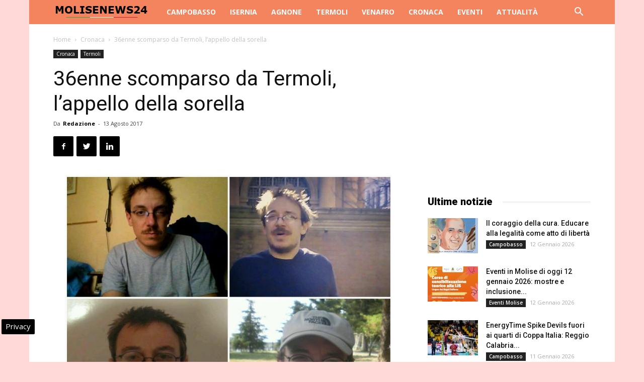

--- FILE ---
content_type: text/html; charset=UTF-8
request_url: https://www.molisenews24.it/36enne-scomparso-termoli-lappello-della-sorella-11270.html
body_size: 22015
content:
<!doctype html >
<!--[if IE 8]>    <html class="ie8" lang="en"> <![endif]-->
<!--[if IE 9]>    <html class="ie9" lang="en"> <![endif]-->
<!--[if gt IE 8]><!--> <html lang="it-IT"> <!--<![endif]-->
<head>
    
    <meta charset="UTF-8" />
    <meta name="viewport" content="width=device-width, initial-scale=1.0">
    <link rel="pingback" href="https://www.molisenews24.it/xmlrpc.php" />
    <!-- Manifest added by SuperPWA - Progressive Web Apps Plugin For WordPress -->
<link rel="manifest" href="/superpwa-manifest.json">
<link rel="prefetch" href="/superpwa-manifest.json">
<meta name="theme-color" content="#f4845d">
<meta name="mobile-web-app-capable" content="yes">
<meta name="apple-touch-fullscreen" content="yes">
<meta name="apple-mobile-web-app-title" content="Molise News 24">
<meta name="application-name" content="Molise News 24">
<meta name="apple-mobile-web-app-capable" content="yes">
<meta name="apple-mobile-web-app-status-bar-style" content="default">
<link rel="apple-touch-icon"  href="https://www.molisenews24.it/wp-content/uploads/2016/06/logo-molise-news-24-80-px.jpg">
<link rel="apple-touch-icon" sizes="192x192" href="https://www.molisenews24.it/wp-content/uploads/2016/06/logo-molise-news-24-80-px.jpg">
<!-- / SuperPWA.com -->
<meta name='robots' content='index, follow, max-image-preview:large, max-snippet:-1, max-video-preview:-1' />

<!-- Google Tag Manager for WordPress by gtm4wp.com -->
<script data-cfasync="false" data-pagespeed-no-defer>
	var gtm4wp_datalayer_name = "dataLayer";
	var dataLayer = dataLayer || [];

	const gtm4wp_scrollerscript_debugmode         = false;
	const gtm4wp_scrollerscript_callbacktime      = 100;
	const gtm4wp_scrollerscript_readerlocation    = 150;
	const gtm4wp_scrollerscript_contentelementid  = "content";
	const gtm4wp_scrollerscript_scannertime       = 60;
</script>
<!-- End Google Tag Manager for WordPress by gtm4wp.com --><meta property="og:image" content="https://www.molisenews24.it/wp-content/uploads/2017/08/20793377_130123637605134_1454495325_n-1-e1502636692396.jpg" /><link rel="icon" type="image/png" href="https://www.molisenews24.it/wp-content/uploads/2024/10/favico.png">
	<!-- This site is optimized with the Yoast SEO plugin v24.1 - https://yoast.com/wordpress/plugins/seo/ -->
	<title>36enne scomparso da Termoli, l&#039;appello della sorella</title>
	<meta name="description" content="TERMOLI - Si cerca in Molise e in Abruzzo un 36enne romano che si chiama Andrea Del Piano. Come spiega la sorella Benedetta, &quot;Mio fratello è stato visto" />
	<link rel="canonical" href="https://www.molisenews24.it/36enne-scomparso-termoli-lappello-della-sorella-11270.html" />
	<meta property="og:locale" content="it_IT" />
	<meta property="og:type" content="article" />
	<meta property="og:title" content="36enne scomparso da Termoli, l&#039;appello della sorella" />
	<meta property="og:description" content="TERMOLI - Si cerca in Molise e in Abruzzo un 36enne romano che si chiama Andrea Del Piano. Come spiega la sorella Benedetta, &quot;Mio fratello è stato visto" />
	<meta property="og:url" content="https://www.molisenews24.it/36enne-scomparso-termoli-lappello-della-sorella-11270.html" />
	<meta property="og:site_name" content="Molise News 24" />
	<meta property="article:publisher" content="https://www.facebook.com/molisenews24" />
	<meta property="article:published_time" content="2017-08-13T15:05:10+00:00" />
	<meta property="article:modified_time" content="2017-08-22T15:11:43+00:00" />
	<meta property="og:image" content="https://www.molisenews24.it/wp-content/uploads/2017/08/20793377_130123637605134_1454495325_n-1-e1502636692396.jpg" />
	<meta property="og:image:width" content="650" />
	<meta property="og:image:height" content="488" />
	<meta property="og:image:type" content="image/jpeg" />
	<meta name="author" content="Redazione" />
	<meta name="twitter:card" content="summary_large_image" />
	<meta name="twitter:creator" content="@molisenews24" />
	<meta name="twitter:site" content="@molisenews24" />
	<meta name="twitter:label1" content="Scritto da" />
	<meta name="twitter:data1" content="Redazione" />
	<meta name="twitter:label2" content="Tempo di lettura stimato" />
	<meta name="twitter:data2" content="1 minuto" />
	<!-- / Yoast SEO plugin. -->


<link rel="amphtml" href="https://www.molisenews24.it/36enne-scomparso-termoli-lappello-della-sorella-11270.html/amp" /><meta name="generator" content="AMP for WP 1.1.2"/><link rel='dns-prefetch' href='//fonts.googleapis.com' />
<link rel='dns-prefetch' href='//maps.googleapis.com' />
<link rel='dns-prefetch' href='//maps.gstatic.com' />
<link rel='dns-prefetch' href='//fonts.gstatic.com' />
<link rel='dns-prefetch' href='//ajax.googleapis.com' />
<link rel='dns-prefetch' href='//apis.google.com' />
<link rel='dns-prefetch' href='//google-analytics.com' />
<link rel='dns-prefetch' href='//www.google-analytics.com' />
<link rel='dns-prefetch' href='//ssl.google-analytics.com' />
<link rel='dns-prefetch' href='//youtube.com' />
<link rel='dns-prefetch' href='//api.pinterest.com' />
<link rel='dns-prefetch' href='//cdnjs.cloudflare.com' />
<link rel='dns-prefetch' href='//pixel.wp.com' />
<link rel='dns-prefetch' href='//connect.facebook.net' />
<link rel='dns-prefetch' href='//platform.twitter.com' />
<link rel='dns-prefetch' href='//syndication.twitter.com' />
<link rel='dns-prefetch' href='//platform.instagram.com' />
<link rel='dns-prefetch' href='//disqus.com' />
<link rel='dns-prefetch' href='//sitename.disqus.com' />
<link rel='dns-prefetch' href='//s7.addthis.com' />
<link rel='dns-prefetch' href='//platform.linkedin.com' />
<link rel='dns-prefetch' href='//w.sharethis.com' />
<link rel='dns-prefetch' href='//s0.wp.com' />
<link rel='dns-prefetch' href='//s.gravatar.com' />
<link rel='dns-prefetch' href='//stats.wp.com' />
<link rel="alternate" type="application/rss+xml" title="Molise News 24 &raquo; Feed" href="https://www.molisenews24.it/feed" />
<link rel="alternate" type="application/rss+xml" title="Molise News 24 &raquo; Feed dei commenti" href="https://www.molisenews24.it/comments/feed" />
<link rel="alternate" type="application/rss+xml" title="Molise News 24 &raquo; 36enne scomparso da Termoli, l&#8217;appello della sorella Feed dei commenti" href="https://www.molisenews24.it/36enne-scomparso-termoli-lappello-della-sorella-11270.html/feed" />
<style id='wp-emoji-styles-inline-css' type='text/css'>

	img.wp-smiley, img.emoji {
		display: inline !important;
		border: none !important;
		box-shadow: none !important;
		height: 1em !important;
		width: 1em !important;
		margin: 0 0.07em !important;
		vertical-align: -0.1em !important;
		background: none !important;
		padding: 0 !important;
	}
</style>
<link rel='stylesheet' id='wp-block-library-css' href='https://www.molisenews24.it/wp-includes/css/dist/block-library/style.min.css' type='text/css' media='all' />
<style id='classic-theme-styles-inline-css' type='text/css'>
/*! This file is auto-generated */
.wp-block-button__link{color:#fff;background-color:#32373c;border-radius:9999px;box-shadow:none;text-decoration:none;padding:calc(.667em + 2px) calc(1.333em + 2px);font-size:1.125em}.wp-block-file__button{background:#32373c;color:#fff;text-decoration:none}
</style>
<style id='global-styles-inline-css' type='text/css'>
body{--wp--preset--color--black: #000000;--wp--preset--color--cyan-bluish-gray: #abb8c3;--wp--preset--color--white: #ffffff;--wp--preset--color--pale-pink: #f78da7;--wp--preset--color--vivid-red: #cf2e2e;--wp--preset--color--luminous-vivid-orange: #ff6900;--wp--preset--color--luminous-vivid-amber: #fcb900;--wp--preset--color--light-green-cyan: #7bdcb5;--wp--preset--color--vivid-green-cyan: #00d084;--wp--preset--color--pale-cyan-blue: #8ed1fc;--wp--preset--color--vivid-cyan-blue: #0693e3;--wp--preset--color--vivid-purple: #9b51e0;--wp--preset--gradient--vivid-cyan-blue-to-vivid-purple: linear-gradient(135deg,rgba(6,147,227,1) 0%,rgb(155,81,224) 100%);--wp--preset--gradient--light-green-cyan-to-vivid-green-cyan: linear-gradient(135deg,rgb(122,220,180) 0%,rgb(0,208,130) 100%);--wp--preset--gradient--luminous-vivid-amber-to-luminous-vivid-orange: linear-gradient(135deg,rgba(252,185,0,1) 0%,rgba(255,105,0,1) 100%);--wp--preset--gradient--luminous-vivid-orange-to-vivid-red: linear-gradient(135deg,rgba(255,105,0,1) 0%,rgb(207,46,46) 100%);--wp--preset--gradient--very-light-gray-to-cyan-bluish-gray: linear-gradient(135deg,rgb(238,238,238) 0%,rgb(169,184,195) 100%);--wp--preset--gradient--cool-to-warm-spectrum: linear-gradient(135deg,rgb(74,234,220) 0%,rgb(151,120,209) 20%,rgb(207,42,186) 40%,rgb(238,44,130) 60%,rgb(251,105,98) 80%,rgb(254,248,76) 100%);--wp--preset--gradient--blush-light-purple: linear-gradient(135deg,rgb(255,206,236) 0%,rgb(152,150,240) 100%);--wp--preset--gradient--blush-bordeaux: linear-gradient(135deg,rgb(254,205,165) 0%,rgb(254,45,45) 50%,rgb(107,0,62) 100%);--wp--preset--gradient--luminous-dusk: linear-gradient(135deg,rgb(255,203,112) 0%,rgb(199,81,192) 50%,rgb(65,88,208) 100%);--wp--preset--gradient--pale-ocean: linear-gradient(135deg,rgb(255,245,203) 0%,rgb(182,227,212) 50%,rgb(51,167,181) 100%);--wp--preset--gradient--electric-grass: linear-gradient(135deg,rgb(202,248,128) 0%,rgb(113,206,126) 100%);--wp--preset--gradient--midnight: linear-gradient(135deg,rgb(2,3,129) 0%,rgb(40,116,252) 100%);--wp--preset--font-size--small: 13px;--wp--preset--font-size--medium: 20px;--wp--preset--font-size--large: 36px;--wp--preset--font-size--x-large: 42px;--wp--preset--spacing--20: 0.44rem;--wp--preset--spacing--30: 0.67rem;--wp--preset--spacing--40: 1rem;--wp--preset--spacing--50: 1.5rem;--wp--preset--spacing--60: 2.25rem;--wp--preset--spacing--70: 3.38rem;--wp--preset--spacing--80: 5.06rem;--wp--preset--shadow--natural: 6px 6px 9px rgba(0, 0, 0, 0.2);--wp--preset--shadow--deep: 12px 12px 50px rgba(0, 0, 0, 0.4);--wp--preset--shadow--sharp: 6px 6px 0px rgba(0, 0, 0, 0.2);--wp--preset--shadow--outlined: 6px 6px 0px -3px rgba(255, 255, 255, 1), 6px 6px rgba(0, 0, 0, 1);--wp--preset--shadow--crisp: 6px 6px 0px rgba(0, 0, 0, 1);}:where(.is-layout-flex){gap: 0.5em;}:where(.is-layout-grid){gap: 0.5em;}body .is-layout-flex{display: flex;}body .is-layout-flex{flex-wrap: wrap;align-items: center;}body .is-layout-flex > *{margin: 0;}body .is-layout-grid{display: grid;}body .is-layout-grid > *{margin: 0;}:where(.wp-block-columns.is-layout-flex){gap: 2em;}:where(.wp-block-columns.is-layout-grid){gap: 2em;}:where(.wp-block-post-template.is-layout-flex){gap: 1.25em;}:where(.wp-block-post-template.is-layout-grid){gap: 1.25em;}.has-black-color{color: var(--wp--preset--color--black) !important;}.has-cyan-bluish-gray-color{color: var(--wp--preset--color--cyan-bluish-gray) !important;}.has-white-color{color: var(--wp--preset--color--white) !important;}.has-pale-pink-color{color: var(--wp--preset--color--pale-pink) !important;}.has-vivid-red-color{color: var(--wp--preset--color--vivid-red) !important;}.has-luminous-vivid-orange-color{color: var(--wp--preset--color--luminous-vivid-orange) !important;}.has-luminous-vivid-amber-color{color: var(--wp--preset--color--luminous-vivid-amber) !important;}.has-light-green-cyan-color{color: var(--wp--preset--color--light-green-cyan) !important;}.has-vivid-green-cyan-color{color: var(--wp--preset--color--vivid-green-cyan) !important;}.has-pale-cyan-blue-color{color: var(--wp--preset--color--pale-cyan-blue) !important;}.has-vivid-cyan-blue-color{color: var(--wp--preset--color--vivid-cyan-blue) !important;}.has-vivid-purple-color{color: var(--wp--preset--color--vivid-purple) !important;}.has-black-background-color{background-color: var(--wp--preset--color--black) !important;}.has-cyan-bluish-gray-background-color{background-color: var(--wp--preset--color--cyan-bluish-gray) !important;}.has-white-background-color{background-color: var(--wp--preset--color--white) !important;}.has-pale-pink-background-color{background-color: var(--wp--preset--color--pale-pink) !important;}.has-vivid-red-background-color{background-color: var(--wp--preset--color--vivid-red) !important;}.has-luminous-vivid-orange-background-color{background-color: var(--wp--preset--color--luminous-vivid-orange) !important;}.has-luminous-vivid-amber-background-color{background-color: var(--wp--preset--color--luminous-vivid-amber) !important;}.has-light-green-cyan-background-color{background-color: var(--wp--preset--color--light-green-cyan) !important;}.has-vivid-green-cyan-background-color{background-color: var(--wp--preset--color--vivid-green-cyan) !important;}.has-pale-cyan-blue-background-color{background-color: var(--wp--preset--color--pale-cyan-blue) !important;}.has-vivid-cyan-blue-background-color{background-color: var(--wp--preset--color--vivid-cyan-blue) !important;}.has-vivid-purple-background-color{background-color: var(--wp--preset--color--vivid-purple) !important;}.has-black-border-color{border-color: var(--wp--preset--color--black) !important;}.has-cyan-bluish-gray-border-color{border-color: var(--wp--preset--color--cyan-bluish-gray) !important;}.has-white-border-color{border-color: var(--wp--preset--color--white) !important;}.has-pale-pink-border-color{border-color: var(--wp--preset--color--pale-pink) !important;}.has-vivid-red-border-color{border-color: var(--wp--preset--color--vivid-red) !important;}.has-luminous-vivid-orange-border-color{border-color: var(--wp--preset--color--luminous-vivid-orange) !important;}.has-luminous-vivid-amber-border-color{border-color: var(--wp--preset--color--luminous-vivid-amber) !important;}.has-light-green-cyan-border-color{border-color: var(--wp--preset--color--light-green-cyan) !important;}.has-vivid-green-cyan-border-color{border-color: var(--wp--preset--color--vivid-green-cyan) !important;}.has-pale-cyan-blue-border-color{border-color: var(--wp--preset--color--pale-cyan-blue) !important;}.has-vivid-cyan-blue-border-color{border-color: var(--wp--preset--color--vivid-cyan-blue) !important;}.has-vivid-purple-border-color{border-color: var(--wp--preset--color--vivid-purple) !important;}.has-vivid-cyan-blue-to-vivid-purple-gradient-background{background: var(--wp--preset--gradient--vivid-cyan-blue-to-vivid-purple) !important;}.has-light-green-cyan-to-vivid-green-cyan-gradient-background{background: var(--wp--preset--gradient--light-green-cyan-to-vivid-green-cyan) !important;}.has-luminous-vivid-amber-to-luminous-vivid-orange-gradient-background{background: var(--wp--preset--gradient--luminous-vivid-amber-to-luminous-vivid-orange) !important;}.has-luminous-vivid-orange-to-vivid-red-gradient-background{background: var(--wp--preset--gradient--luminous-vivid-orange-to-vivid-red) !important;}.has-very-light-gray-to-cyan-bluish-gray-gradient-background{background: var(--wp--preset--gradient--very-light-gray-to-cyan-bluish-gray) !important;}.has-cool-to-warm-spectrum-gradient-background{background: var(--wp--preset--gradient--cool-to-warm-spectrum) !important;}.has-blush-light-purple-gradient-background{background: var(--wp--preset--gradient--blush-light-purple) !important;}.has-blush-bordeaux-gradient-background{background: var(--wp--preset--gradient--blush-bordeaux) !important;}.has-luminous-dusk-gradient-background{background: var(--wp--preset--gradient--luminous-dusk) !important;}.has-pale-ocean-gradient-background{background: var(--wp--preset--gradient--pale-ocean) !important;}.has-electric-grass-gradient-background{background: var(--wp--preset--gradient--electric-grass) !important;}.has-midnight-gradient-background{background: var(--wp--preset--gradient--midnight) !important;}.has-small-font-size{font-size: var(--wp--preset--font-size--small) !important;}.has-medium-font-size{font-size: var(--wp--preset--font-size--medium) !important;}.has-large-font-size{font-size: var(--wp--preset--font-size--large) !important;}.has-x-large-font-size{font-size: var(--wp--preset--font-size--x-large) !important;}
.wp-block-navigation a:where(:not(.wp-element-button)){color: inherit;}
:where(.wp-block-post-template.is-layout-flex){gap: 1.25em;}:where(.wp-block-post-template.is-layout-grid){gap: 1.25em;}
:where(.wp-block-columns.is-layout-flex){gap: 2em;}:where(.wp-block-columns.is-layout-grid){gap: 2em;}
.wp-block-pullquote{font-size: 1.5em;line-height: 1.6;}
</style>
<link rel='stylesheet' id='google-fonts-style-css' href='https://fonts.googleapis.com/css?family=Open+Sans%3A300italic%2C400%2C400italic%2C600%2C600italic%2C700%7CRoboto%3A300%2C400%2C400italic%2C500%2C500italic%2C700%2C900&#038;ver=8.7.2' type='text/css' media='all' />
<link rel='stylesheet' id='js_composer_front-css' href='https://www.molisenews24.it/wp-content/plugins/js_composer/assets/css/js_composer.min.css' type='text/css' media='all' />
<link rel='stylesheet' id='td-theme-css' href='https://www.molisenews24.it/wp-content/themes/Newspaper/style.css' type='text/css' media='all' />
<script type="text/javascript" src="https://www.molisenews24.it/wp-content/plugins/duracelltomi-google-tag-manager/dist/js/analytics-talk-content-tracking.js" id="gtm4wp-scroll-tracking-js" defer></script>
<script type="text/javascript" src="https://www.molisenews24.it/wp-includes/js/jquery/jquery.min.js" id="jquery-core-js"></script>
<script type="text/javascript" src="https://www.molisenews24.it/wp-includes/js/jquery/jquery-migrate.min.js" id="jquery-migrate-js" defer></script>
<script></script><link rel="https://api.w.org/" href="https://www.molisenews24.it/wp-json/" /><link rel="alternate" type="application/json" href="https://www.molisenews24.it/wp-json/wp/v2/posts/11270" /><link rel="EditURI" type="application/rsd+xml" title="RSD" href="https://www.molisenews24.it/xmlrpc.php?rsd" />

<link rel='shortlink' href='https://www.molisenews24.it/?p=11270' />

<!-- Google Tag Manager for WordPress by gtm4wp.com -->
<!-- GTM Container placement set to automatic -->
<script data-cfasync="false" data-pagespeed-no-defer type="text/javascript">
	var dataLayer_content = {"pagePostType":"post","pagePostType2":"single-post","pageCategory":["cronaca","termoli"],"pagePostAuthor":"Redazione"};
	dataLayer.push( dataLayer_content );
</script>
<script data-cfasync="false">
(function(w,d,s,l,i){w[l]=w[l]||[];w[l].push({'gtm.start':
new Date().getTime(),event:'gtm.js'});var f=d.getElementsByTagName(s)[0],
j=d.createElement(s),dl=l!='dataLayer'?'&l='+l:'';j.async=true;j.src=
'//www.googletagmanager.com/gtm.js?id='+i+dl;f.parentNode.insertBefore(j,f);
})(window,document,'script','dataLayer','GTM-MLPV6M7G');
</script>
<!-- End Google Tag Manager for WordPress by gtm4wp.com --><!--[if lt IE 9]><script src="https://html5shim.googlecode.com/svn/trunk/html5.js"></script><![endif]-->
    

<script type="application/ld+json" class="saswp-schema-markup-output">
[{"@context":"https:\/\/schema.org\/","@graph":[{"@context":"https:\/\/schema.org\/","@type":"SiteNavigationElement","@id":"https:\/\/www.molisenews24.it#Molise News 24","name":"Campobasso","url":"https:\/\/www.molisenews24.it\/campobasso"},{"@context":"https:\/\/schema.org\/","@type":"SiteNavigationElement","@id":"https:\/\/www.molisenews24.it#Molise News 24","name":"Isernia","url":"https:\/\/www.molisenews24.it\/isernia"},{"@context":"https:\/\/schema.org\/","@type":"SiteNavigationElement","@id":"https:\/\/www.molisenews24.it#Molise News 24","name":"Agnone","url":"https:\/\/www.molisenews24.it\/agnone"},{"@context":"https:\/\/schema.org\/","@type":"SiteNavigationElement","@id":"https:\/\/www.molisenews24.it#Molise News 24","name":"Termoli","url":"https:\/\/www.molisenews24.it\/termoli"},{"@context":"https:\/\/schema.org\/","@type":"SiteNavigationElement","@id":"https:\/\/www.molisenews24.it#Molise News 24","name":"Venafro","url":"https:\/\/www.molisenews24.it\/venafro"},{"@context":"https:\/\/schema.org\/","@type":"SiteNavigationElement","@id":"https:\/\/www.molisenews24.it#Molise News 24","name":"Cronaca","url":"https:\/\/www.molisenews24.it\/cronaca"},{"@context":"https:\/\/schema.org\/","@type":"SiteNavigationElement","@id":"https:\/\/www.molisenews24.it#Molise News 24","name":"Eventi","url":"https:\/\/www.molisenews24.it\/eventi"},{"@context":"https:\/\/schema.org\/","@type":"SiteNavigationElement","@id":"https:\/\/www.molisenews24.it#Molise News 24","name":"Attualit\u00e0","url":"https:\/\/www.molisenews24.it\/attualita-molise"}]},

{"@context":"https:\/\/schema.org\/","@type":"BreadcrumbList","@id":"https:\/\/www.molisenews24.it\/36enne-scomparso-termoli-lappello-della-sorella-11270.html#breadcrumb","itemListElement":[{"@type":"ListItem","position":1,"item":{"@id":"https:\/\/www.molisenews24.it","name":"Molise News 24"}},{"@type":"ListItem","position":2,"item":{"@id":"https:\/\/www.molisenews24.it\/termoli","name":"Termoli"}},{"@type":"ListItem","position":3,"item":{"@id":"https:\/\/www.molisenews24.it\/36enne-scomparso-termoli-lappello-della-sorella-11270.html","name":"36enne scomparso da Termoli, l&#8217;appello della sorella"}}]},

{"@context":"https:\/\/schema.org\/","@type":"Product","@id":"https:\/\/www.molisenews24.it\/36enne-scomparso-termoli-lappello-della-sorella-11270.html#Product","url":"https:\/\/www.molisenews24.it\/36enne-scomparso-termoli-lappello-della-sorella-11270.html","name":"36enne scomparso da Termoli, l&#8217;appello della sorella","brand":{"@type":"Brand","name":"Molise News 24"},"description":"TERMOLI - Si cerca in Molise e in Abruzzo un 36enne romano che si chiama Andrea\u00a0Del Piano. Come spiega la sorella Benedetta, \"Mio fratello \u00e8 stato visto allontanarsi la mattina del 4 agosto dal residence nel quale trascorreva le vacanze con il padre; l'ultimo avvistamento attendibile, secondo quanto mi riferisce la Polizia di Termoli, risale al giorno 4 stesso, a pochi km di distanza dal residence, in direzione Vasto San Salvo. Da allora non si hanno pi\u00f9 notizie di Andrea\".\r\n\r\nIl giovane \u00e8 alto 1,40 metri circa, corporatura media, biondo con occhi verdi,\u00a0l'occhio sinistro \u00e8 cieco,\u00a0ha un tatuaggio a colori raffigurante un dragone che prende tutto il polpaccio sinistro, e la sua andatura \u00e8 claudicante. Dovrebbe assumere farmaci che non ha portato con s\u00e9\".\r\n\r\nIl numero di telefono che \u00e8 possibile contattare \u00e8\u00a0339\/7566807.","aggregateRating":{"@type":"aggregateRating","ratingValue":"4.8","reviewCount":"41"},"image":[{"@type":"ImageObject","@id":"https:\/\/www.molisenews24.it\/36enne-scomparso-termoli-lappello-della-sorella-11270.html#primaryimage","url":"https:\/\/www.molisenews24.it\/wp-content\/uploads\/2017\/08\/20793377_130123637605134_1454495325_n-1-e1502636692396-1200x901.jpg","width":"1200","height":"901"},{"@type":"ImageObject","url":"https:\/\/www.molisenews24.it\/wp-content\/uploads\/2017\/08\/20793377_130123637605134_1454495325_n-1-e1502636692396-1200x900.jpg","width":"1200","height":"900"},{"@type":"ImageObject","url":"https:\/\/www.molisenews24.it\/wp-content\/uploads\/2017\/08\/20793377_130123637605134_1454495325_n-1-e1502636692396-1200x675.jpg","width":"1200","height":"675"},{"@type":"ImageObject","url":"https:\/\/www.molisenews24.it\/wp-content\/uploads\/2017\/08\/20793377_130123637605134_1454495325_n-1-e1502636692396-650x650.jpg","width":"650","height":"650"},{"@type":"ImageObject","url":"https:\/\/www.molisenews24.it\/wp-content\/uploads\/2017\/08\/20793377_130123637605134_1454495325_n-1-e1502636692396.jpg","width":650,"height":488}]},

{"@context":"https:\/\/schema.org\/","@type":"CreativeWorkSeries","@id":"https:\/\/www.molisenews24.it\/36enne-scomparso-termoli-lappello-della-sorella-11270.html#CreativeWorkSeries","url":"https:\/\/www.molisenews24.it\/36enne-scomparso-termoli-lappello-della-sorella-11270.html","inLanguage":"it-IT","description":"","keywords":"","name":"36enne scomparso da Termoli, l&#8217;appello della sorella","datePublished":"2017-08-13T17:05:10+02:00","dateModified":"2017-08-22T17:11:43+02:00","author":{"@type":"Person","name":"Redazione","url":"https:\/\/www.molisenews24.it\/author\/redazione-molise-news-24","sameAs":[],"image":{"@type":"ImageObject","url":"https:\/\/secure.gravatar.com\/avatar\/b852076ec99e2114a690d30d1823a959?s=96&d=mm&r=g","height":96,"width":96}},"publisher":{"@type":"Organization","name":"Molise News 24","url":"https:\/\/www.molisenews24.it"},"image":[{"@type":"ImageObject","@id":"https:\/\/www.molisenews24.it\/36enne-scomparso-termoli-lappello-della-sorella-11270.html#primaryimage","url":"https:\/\/www.molisenews24.it\/wp-content\/uploads\/2017\/08\/20793377_130123637605134_1454495325_n-1-e1502636692396-1200x901.jpg","width":"1200","height":"901"},{"@type":"ImageObject","url":"https:\/\/www.molisenews24.it\/wp-content\/uploads\/2017\/08\/20793377_130123637605134_1454495325_n-1-e1502636692396-1200x900.jpg","width":"1200","height":"900"},{"@type":"ImageObject","url":"https:\/\/www.molisenews24.it\/wp-content\/uploads\/2017\/08\/20793377_130123637605134_1454495325_n-1-e1502636692396-1200x675.jpg","width":"1200","height":"675"},{"@type":"ImageObject","url":"https:\/\/www.molisenews24.it\/wp-content\/uploads\/2017\/08\/20793377_130123637605134_1454495325_n-1-e1502636692396-650x650.jpg","width":"650","height":"650"},{"@type":"ImageObject","url":"https:\/\/www.molisenews24.it\/wp-content\/uploads\/2017\/08\/20793377_130123637605134_1454495325_n-1-e1502636692396.jpg","width":650,"height":488}]},

{"@context":"https:\/\/schema.org\/","@type":"NewsArticle","@id":"https:\/\/www.molisenews24.it\/36enne-scomparso-termoli-lappello-della-sorella-11270.html#newsarticle","url":"https:\/\/www.molisenews24.it\/36enne-scomparso-termoli-lappello-della-sorella-11270.html","headline":"36enne scomparso da Termoli, l&#8217;appello della sorella","mainEntityOfPage":"https:\/\/www.molisenews24.it\/36enne-scomparso-termoli-lappello-della-sorella-11270.html","datePublished":"2017-08-13T17:05:10+02:00","dateModified":"2017-08-22T17:11:43+02:00","description":"TERMOLI - Si cerca in Molise e in Abruzzo un 36enne romano che si chiama Andrea\u00a0Del Piano. Come spiega la sorella Benedetta, \"Mio fratello \u00e8 stato visto allontanarsi la mattina del 4 agosto dal residence nel quale trascorreva le vacanze con il padre; l'ultimo avvistamento attendibile, secondo quanto mi riferisce la Polizia di Termoli, risale","articleBody":"TERMOLI - Si cerca in Molise e in Abruzzo un 36enne romano che si chiama Andrea\u00a0Del Piano. Come spiega la sorella Benedetta, \"Mio fratello \u00e8 stato visto allontanarsi la mattina del 4 agosto dal residence nel quale trascorreva le vacanze con il padre; l'ultimo avvistamento attendibile, secondo quanto mi riferisce la Polizia di Termoli, risale al giorno 4 stesso, a pochi km di distanza dal residence, in direzione Vasto San Salvo. Da allora non si hanno pi\u00f9 notizie di Andrea\".    Il giovane \u00e8 alto 1,40 metri circa, corporatura media, biondo con occhi verdi,\u00a0l'occhio sinistro \u00e8 cieco,\u00a0ha un tatuaggio a colori raffigurante un dragone che prende tutto il polpaccio sinistro, e la sua andatura \u00e8 claudicante. Dovrebbe assumere farmaci che non ha portato con s\u00e9\".    Il numero di telefono che \u00e8 possibile contattare \u00e8\u00a0339\/7566807.","name":"36enne scomparso da Termoli, l&#8217;appello della sorella","thumbnailUrl":"https:\/\/www.molisenews24.it\/wp-content\/uploads\/2017\/08\/20793377_130123637605134_1454495325_n-1-150x150.jpg","wordCount":"131","timeRequired":"PT34S","author":{"@type":"Person","name":"Redazione","url":"https:\/\/www.molisenews24.it\/author\/redazione-molise-news-24","sameAs":[],"image":{"@type":"ImageObject","url":"https:\/\/secure.gravatar.com\/avatar\/b852076ec99e2114a690d30d1823a959?s=96&d=mm&r=g","height":96,"width":96}},"editor":{"@type":"Person","name":"Redazione","url":"https:\/\/www.molisenews24.it\/author\/redazione-molise-news-24","sameAs":[],"image":{"@type":"ImageObject","url":"https:\/\/secure.gravatar.com\/avatar\/b852076ec99e2114a690d30d1823a959?s=96&d=mm&r=g","height":96,"width":96}},"publisher":{"@type":"Organization","name":"Molise News 24","url":"https:\/\/www.molisenews24.it"},"articleSection":["Cronaca","Termoli"],"keywords":["Cronaca"],"isAccessibleForFree":true,"speakable":{"@type":"SpeakableSpecification","xpath":["\/html\/head\/title","\/html\/head\/meta[@name='description']\/@content"]},"image":[{"@type":"ImageObject","@id":"https:\/\/www.molisenews24.it\/36enne-scomparso-termoli-lappello-della-sorella-11270.html#primaryimage","url":"https:\/\/www.molisenews24.it\/wp-content\/uploads\/2017\/08\/20793377_130123637605134_1454495325_n-1-e1502636692396-1200x901.jpg","width":"1200","height":"901"},{"@type":"ImageObject","url":"https:\/\/www.molisenews24.it\/wp-content\/uploads\/2017\/08\/20793377_130123637605134_1454495325_n-1-e1502636692396-1200x900.jpg","width":"1200","height":"900"},{"@type":"ImageObject","url":"https:\/\/www.molisenews24.it\/wp-content\/uploads\/2017\/08\/20793377_130123637605134_1454495325_n-1-e1502636692396-1200x675.jpg","width":"1200","height":"675"},{"@type":"ImageObject","url":"https:\/\/www.molisenews24.it\/wp-content\/uploads\/2017\/08\/20793377_130123637605134_1454495325_n-1-e1502636692396-650x650.jpg","width":"650","height":"650"},{"@type":"ImageObject","url":"https:\/\/www.molisenews24.it\/wp-content\/uploads\/2017\/08\/20793377_130123637605134_1454495325_n-1-e1502636692396.jpg","width":650,"height":488}]}]
</script>

<meta name="generator" content="Powered by WPBakery Page Builder - drag and drop page builder for WordPress."/>

<!-- JS generated by theme -->

<script>
    
    

	    var tdBlocksArray = []; //here we store all the items for the current page

	    //td_block class - each ajax block uses a object of this class for requests
	    function tdBlock() {
		    this.id = '';
		    this.block_type = 1; //block type id (1-234 etc)
		    this.atts = '';
		    this.td_column_number = '';
		    this.td_current_page = 1; //
		    this.post_count = 0; //from wp
		    this.found_posts = 0; //from wp
		    this.max_num_pages = 0; //from wp
		    this.td_filter_value = ''; //current live filter value
		    this.is_ajax_running = false;
		    this.td_user_action = ''; // load more or infinite loader (used by the animation)
		    this.header_color = '';
		    this.ajax_pagination_infinite_stop = ''; //show load more at page x
	    }


        // td_js_generator - mini detector
        (function(){
            var htmlTag = document.getElementsByTagName("html")[0];

	        if ( navigator.userAgent.indexOf("MSIE 10.0") > -1 ) {
                htmlTag.className += ' ie10';
            }

            if ( !!navigator.userAgent.match(/Trident.*rv\:11\./) ) {
                htmlTag.className += ' ie11';
            }

	        if ( navigator.userAgent.indexOf("Edge") > -1 ) {
                htmlTag.className += ' ieEdge';
            }

            if ( /(iPad|iPhone|iPod)/g.test(navigator.userAgent) ) {
                htmlTag.className += ' td-md-is-ios';
            }

            var user_agent = navigator.userAgent.toLowerCase();
            if ( user_agent.indexOf("android") > -1 ) {
                htmlTag.className += ' td-md-is-android';
            }

            if ( -1 !== navigator.userAgent.indexOf('Mac OS X')  ) {
                htmlTag.className += ' td-md-is-os-x';
            }

            if ( /chrom(e|ium)/.test(navigator.userAgent.toLowerCase()) ) {
               htmlTag.className += ' td-md-is-chrome';
            }

            if ( -1 !== navigator.userAgent.indexOf('Firefox') ) {
                htmlTag.className += ' td-md-is-firefox';
            }

            if ( -1 !== navigator.userAgent.indexOf('Safari') && -1 === navigator.userAgent.indexOf('Chrome') ) {
                htmlTag.className += ' td-md-is-safari';
            }

            if( -1 !== navigator.userAgent.indexOf('IEMobile') ){
                htmlTag.className += ' td-md-is-iemobile';
            }

        })();




        var tdLocalCache = {};

        ( function () {
            "use strict";

            tdLocalCache = {
                data: {},
                remove: function (resource_id) {
                    delete tdLocalCache.data[resource_id];
                },
                exist: function (resource_id) {
                    return tdLocalCache.data.hasOwnProperty(resource_id) && tdLocalCache.data[resource_id] !== null;
                },
                get: function (resource_id) {
                    return tdLocalCache.data[resource_id];
                },
                set: function (resource_id, cachedData) {
                    tdLocalCache.remove(resource_id);
                    tdLocalCache.data[resource_id] = cachedData;
                }
            };
        })();

    
    
var td_viewport_interval_list=[{"limitBottom":767,"sidebarWidth":228},{"limitBottom":1018,"sidebarWidth":300},{"limitBottom":1140,"sidebarWidth":324}];
var tds_general_modal_image="yes";
var td_ajax_url="https:\/\/www.molisenews24.it\/wp-admin\/admin-ajax.php?td_theme_name=Newspaper&v=8.7.2";
var td_get_template_directory_uri="https:\/\/www.molisenews24.it\/wp-content\/themes\/Newspaper";
var tds_snap_menu="smart_snap_always";
var tds_logo_on_sticky="show_header_logo";
var tds_header_style="4";
var td_please_wait="Attendi...";
var td_email_user_pass_incorrect="User o password errati!";
var td_email_user_incorrect="Email o Username errati!";
var td_email_incorrect="Email non corretta!";
var tds_more_articles_on_post_enable="";
var tds_more_articles_on_post_time_to_wait="1";
var tds_more_articles_on_post_pages_distance_from_top=0;
var tds_theme_color_site_wide="#f46c3f";
var tds_smart_sidebar="";
var tdThemeName="Newspaper";
var td_magnific_popup_translation_tPrev="Precedente (freccia sinistra)";
var td_magnific_popup_translation_tNext="Successivo (freccia destra)";
var td_magnific_popup_translation_tCounter="%curr% di %total%";
var td_magnific_popup_translation_ajax_tError="Il contenuto di %url% non pu\u00f2 essere caricato.";
var td_magnific_popup_translation_image_tError="L'immagine #%curr% non pu\u00f2 essere caricata";
var tdDateNamesI18n={"month_names":["Gennaio","Febbraio","Marzo","Aprile","Maggio","Giugno","Luglio","Agosto","Settembre","Ottobre","Novembre","Dicembre"],"month_names_short":["Gen","Feb","Mar","Apr","Mag","Giu","Lug","Ago","Set","Ott","Nov","Dic"],"day_names":["domenica","luned\u00ec","marted\u00ec","mercoled\u00ec","gioved\u00ec","venerd\u00ec","sabato"],"day_names_short":["Dom","Lun","Mar","Mer","Gio","Ven","Sab"]};
var td_ad_background_click_link="";
var td_ad_background_click_target="";
</script>


<!-- Header style compiled by theme -->

<style>
    

body {
	background-color:#ffd8d8;
}
.td-header-wrap .black-menu .sf-menu > .current-menu-item > a,
    .td-header-wrap .black-menu .sf-menu > .current-menu-ancestor > a,
    .td-header-wrap .black-menu .sf-menu > .current-category-ancestor > a,
    .td-header-wrap .black-menu .sf-menu > li > a:hover,
    .td-header-wrap .black-menu .sf-menu > .sfHover > a,
    .td-header-style-12 .td-header-menu-wrap-full,
    .sf-menu > .current-menu-item > a:after,
    .sf-menu > .current-menu-ancestor > a:after,
    .sf-menu > .current-category-ancestor > a:after,
    .sf-menu > li:hover > a:after,
    .sf-menu > .sfHover > a:after,
    .td-header-style-12 .td-affix,
    .header-search-wrap .td-drop-down-search:after,
    .header-search-wrap .td-drop-down-search .btn:hover,
    input[type=submit]:hover,
    .td-read-more a,
    .td-post-category:hover,
    .td-grid-style-1.td-hover-1 .td-big-grid-post:hover .td-post-category,
    .td-grid-style-5.td-hover-1 .td-big-grid-post:hover .td-post-category,
    .td_top_authors .td-active .td-author-post-count,
    .td_top_authors .td-active .td-author-comments-count,
    .td_top_authors .td_mod_wrap:hover .td-author-post-count,
    .td_top_authors .td_mod_wrap:hover .td-author-comments-count,
    .td-404-sub-sub-title a:hover,
    .td-search-form-widget .wpb_button:hover,
    .td-rating-bar-wrap div,
    .td_category_template_3 .td-current-sub-category,
    .dropcap,
    .td_wrapper_video_playlist .td_video_controls_playlist_wrapper,
    .wpb_default,
    .wpb_default:hover,
    .td-left-smart-list:hover,
    .td-right-smart-list:hover,
    .woocommerce-checkout .woocommerce input.button:hover,
    .woocommerce-page .woocommerce a.button:hover,
    .woocommerce-account div.woocommerce .button:hover,
    #bbpress-forums button:hover,
    .bbp_widget_login .button:hover,
    .td-footer-wrapper .td-post-category,
    .td-footer-wrapper .widget_product_search input[type="submit"]:hover,
    .woocommerce .product a.button:hover,
    .woocommerce .product #respond input#submit:hover,
    .woocommerce .checkout input#place_order:hover,
    .woocommerce .woocommerce.widget .button:hover,
    .single-product .product .summary .cart .button:hover,
    .woocommerce-cart .woocommerce table.cart .button:hover,
    .woocommerce-cart .woocommerce .shipping-calculator-form .button:hover,
    .td-next-prev-wrap a:hover,
    .td-load-more-wrap a:hover,
    .td-post-small-box a:hover,
    .page-nav .current,
    .page-nav:first-child > div,
    .td_category_template_8 .td-category-header .td-category a.td-current-sub-category,
    .td_category_template_4 .td-category-siblings .td-category a:hover,
    #bbpress-forums .bbp-pagination .current,
    #bbpress-forums #bbp-single-user-details #bbp-user-navigation li.current a,
    .td-theme-slider:hover .slide-meta-cat a,
    a.vc_btn-black:hover,
    .td-trending-now-wrapper:hover .td-trending-now-title,
    .td-scroll-up,
    .td-smart-list-button:hover,
    .td-weather-information:before,
    .td-weather-week:before,
    .td_block_exchange .td-exchange-header:before,
    .td_block_big_grid_9.td-grid-style-1 .td-post-category,
    .td_block_big_grid_9.td-grid-style-5 .td-post-category,
    .td-grid-style-6.td-hover-1 .td-module-thumb:after,
    .td-pulldown-syle-2 .td-subcat-dropdown ul:after,
    .td_block_template_9 .td-block-title:after,
    .td_block_template_15 .td-block-title:before,
    div.wpforms-container .wpforms-form div.wpforms-submit-container button[type=submit] {
        background-color: #f46c3f;
    }

    .global-block-template-4 .td-related-title .td-cur-simple-item:before {
        border-color: #f46c3f transparent transparent transparent !important;
    }

    .woocommerce .woocommerce-message .button:hover,
    .woocommerce .woocommerce-error .button:hover,
    .woocommerce .woocommerce-info .button:hover,
    .global-block-template-4 .td-related-title .td-cur-simple-item,
    .global-block-template-3 .td-related-title .td-cur-simple-item,
    .global-block-template-9 .td-related-title:after {
        background-color: #f46c3f !important;
    }

    .woocommerce .product .onsale,
    .woocommerce.widget .ui-slider .ui-slider-handle {
        background: none #f46c3f;
    }

    .woocommerce.widget.widget_layered_nav_filters ul li a {
        background: none repeat scroll 0 0 #f46c3f !important;
    }

    a,
    cite a:hover,
    .td_mega_menu_sub_cats .cur-sub-cat,
    .td-mega-span h3 a:hover,
    .td_mod_mega_menu:hover .entry-title a,
    .header-search-wrap .result-msg a:hover,
    .td-header-top-menu .td-drop-down-search .td_module_wrap:hover .entry-title a,
    .td-header-top-menu .td-icon-search:hover,
    .td-header-wrap .result-msg a:hover,
    .top-header-menu li a:hover,
    .top-header-menu .current-menu-item > a,
    .top-header-menu .current-menu-ancestor > a,
    .top-header-menu .current-category-ancestor > a,
    .td-social-icon-wrap > a:hover,
    .td-header-sp-top-widget .td-social-icon-wrap a:hover,
    .td-page-content blockquote p,
    .td-post-content blockquote p,
    .mce-content-body blockquote p,
    .comment-content blockquote p,
    .wpb_text_column blockquote p,
    .td_block_text_with_title blockquote p,
    .td_module_wrap:hover .entry-title a,
    .td-subcat-filter .td-subcat-list a:hover,
    .td-subcat-filter .td-subcat-dropdown a:hover,
    .td_quote_on_blocks,
    .dropcap2,
    .dropcap3,
    .td_top_authors .td-active .td-authors-name a,
    .td_top_authors .td_mod_wrap:hover .td-authors-name a,
    .td-post-next-prev-content a:hover,
    .author-box-wrap .td-author-social a:hover,
    .td-author-name a:hover,
    .td-author-url a:hover,
    .td_mod_related_posts:hover h3 > a,
    .td-post-template-11 .td-related-title .td-related-left:hover,
    .td-post-template-11 .td-related-title .td-related-right:hover,
    .td-post-template-11 .td-related-title .td-cur-simple-item,
    .td-post-template-11 .td_block_related_posts .td-next-prev-wrap a:hover,
    .comment-reply-link:hover,
    .logged-in-as a:hover,
    #cancel-comment-reply-link:hover,
    .td-search-query,
    .td-category-header .td-pulldown-category-filter-link:hover,
    .td-category-siblings .td-subcat-dropdown a:hover,
    .td-category-siblings .td-subcat-dropdown a.td-current-sub-category,
    .widget a:hover,
    .td_wp_recentcomments a:hover,
    .archive .widget_archive .current,
    .archive .widget_archive .current a,
    .widget_calendar tfoot a:hover,
    .woocommerce a.added_to_cart:hover,
    .woocommerce-account .woocommerce-MyAccount-navigation a:hover,
    #bbpress-forums li.bbp-header .bbp-reply-content span a:hover,
    #bbpress-forums .bbp-forum-freshness a:hover,
    #bbpress-forums .bbp-topic-freshness a:hover,
    #bbpress-forums .bbp-forums-list li a:hover,
    #bbpress-forums .bbp-forum-title:hover,
    #bbpress-forums .bbp-topic-permalink:hover,
    #bbpress-forums .bbp-topic-started-by a:hover,
    #bbpress-forums .bbp-topic-started-in a:hover,
    #bbpress-forums .bbp-body .super-sticky li.bbp-topic-title .bbp-topic-permalink,
    #bbpress-forums .bbp-body .sticky li.bbp-topic-title .bbp-topic-permalink,
    .widget_display_replies .bbp-author-name,
    .widget_display_topics .bbp-author-name,
    .footer-text-wrap .footer-email-wrap a,
    .td-subfooter-menu li a:hover,
    .footer-social-wrap a:hover,
    a.vc_btn-black:hover,
    .td-smart-list-dropdown-wrap .td-smart-list-button:hover,
    .td_module_17 .td-read-more a:hover,
    .td_module_18 .td-read-more a:hover,
    .td_module_19 .td-post-author-name a:hover,
    .td-instagram-user a,
    .td-pulldown-syle-2 .td-subcat-dropdown:hover .td-subcat-more span,
    .td-pulldown-syle-2 .td-subcat-dropdown:hover .td-subcat-more i,
    .td-pulldown-syle-3 .td-subcat-dropdown:hover .td-subcat-more span,
    .td-pulldown-syle-3 .td-subcat-dropdown:hover .td-subcat-more i,
    .td-block-title-wrap .td-wrapper-pulldown-filter .td-pulldown-filter-display-option:hover,
    .td-block-title-wrap .td-wrapper-pulldown-filter .td-pulldown-filter-display-option:hover i,
    .td-block-title-wrap .td-wrapper-pulldown-filter .td-pulldown-filter-link:hover,
    .td-block-title-wrap .td-wrapper-pulldown-filter .td-pulldown-filter-item .td-cur-simple-item,
    .global-block-template-2 .td-related-title .td-cur-simple-item,
    .global-block-template-5 .td-related-title .td-cur-simple-item,
    .global-block-template-6 .td-related-title .td-cur-simple-item,
    .global-block-template-7 .td-related-title .td-cur-simple-item,
    .global-block-template-8 .td-related-title .td-cur-simple-item,
    .global-block-template-9 .td-related-title .td-cur-simple-item,
    .global-block-template-10 .td-related-title .td-cur-simple-item,
    .global-block-template-11 .td-related-title .td-cur-simple-item,
    .global-block-template-12 .td-related-title .td-cur-simple-item,
    .global-block-template-13 .td-related-title .td-cur-simple-item,
    .global-block-template-14 .td-related-title .td-cur-simple-item,
    .global-block-template-15 .td-related-title .td-cur-simple-item,
    .global-block-template-16 .td-related-title .td-cur-simple-item,
    .global-block-template-17 .td-related-title .td-cur-simple-item,
    .td-theme-wrap .sf-menu ul .td-menu-item > a:hover,
    .td-theme-wrap .sf-menu ul .sfHover > a,
    .td-theme-wrap .sf-menu ul .current-menu-ancestor > a,
    .td-theme-wrap .sf-menu ul .current-category-ancestor > a,
    .td-theme-wrap .sf-menu ul .current-menu-item > a,
    .td_outlined_btn {
        color: #f46c3f;
    }

    a.vc_btn-black.vc_btn_square_outlined:hover,
    a.vc_btn-black.vc_btn_outlined:hover,
    .td-mega-menu-page .wpb_content_element ul li a:hover,
    .td-theme-wrap .td-aj-search-results .td_module_wrap:hover .entry-title a,
    .td-theme-wrap .header-search-wrap .result-msg a:hover {
        color: #f46c3f !important;
    }

    .td-next-prev-wrap a:hover,
    .td-load-more-wrap a:hover,
    .td-post-small-box a:hover,
    .page-nav .current,
    .page-nav:first-child > div,
    .td_category_template_8 .td-category-header .td-category a.td-current-sub-category,
    .td_category_template_4 .td-category-siblings .td-category a:hover,
    #bbpress-forums .bbp-pagination .current,
    .post .td_quote_box,
    .page .td_quote_box,
    a.vc_btn-black:hover,
    .td_block_template_5 .td-block-title > *,
    .td_outlined_btn {
        border-color: #f46c3f;
    }

    .td_wrapper_video_playlist .td_video_currently_playing:after {
        border-color: #f46c3f !important;
    }

    .header-search-wrap .td-drop-down-search:before {
        border-color: transparent transparent #f46c3f transparent;
    }

    .block-title > span,
    .block-title > a,
    .block-title > label,
    .widgettitle,
    .widgettitle:after,
    .td-trending-now-title,
    .td-trending-now-wrapper:hover .td-trending-now-title,
    .wpb_tabs li.ui-tabs-active a,
    .wpb_tabs li:hover a,
    .vc_tta-container .vc_tta-color-grey.vc_tta-tabs-position-top.vc_tta-style-classic .vc_tta-tabs-container .vc_tta-tab.vc_active > a,
    .vc_tta-container .vc_tta-color-grey.vc_tta-tabs-position-top.vc_tta-style-classic .vc_tta-tabs-container .vc_tta-tab:hover > a,
    .td_block_template_1 .td-related-title .td-cur-simple-item,
    .woocommerce .product .products h2:not(.woocommerce-loop-product__title),
    .td-subcat-filter .td-subcat-dropdown:hover .td-subcat-more, 
    .td_3D_btn,
    .td_shadow_btn,
    .td_default_btn,
    .td_round_btn, 
    .td_outlined_btn:hover {
    	background-color: #f46c3f;
    }

    .woocommerce div.product .woocommerce-tabs ul.tabs li.active {
    	background-color: #f46c3f !important;
    }

    .block-title,
    .td_block_template_1 .td-related-title,
    .wpb_tabs .wpb_tabs_nav,
    .vc_tta-container .vc_tta-color-grey.vc_tta-tabs-position-top.vc_tta-style-classic .vc_tta-tabs-container,
    .woocommerce div.product .woocommerce-tabs ul.tabs:before {
        border-color: #f46c3f;
    }
    .td_block_wrap .td-subcat-item a.td-cur-simple-item {
	    color: #f46c3f;
	}


    
    .td-grid-style-4 .entry-title
    {
        background-color: rgba(244, 108, 63, 0.7);
    }

    
    .block-title > span,
    .block-title > span > a,
    .block-title > a,
    .block-title > label,
    .widgettitle,
    .widgettitle:after,
    .td-trending-now-title,
    .td-trending-now-wrapper:hover .td-trending-now-title,
    .wpb_tabs li.ui-tabs-active a,
    .wpb_tabs li:hover a,
    .vc_tta-container .vc_tta-color-grey.vc_tta-tabs-position-top.vc_tta-style-classic .vc_tta-tabs-container .vc_tta-tab.vc_active > a,
    .vc_tta-container .vc_tta-color-grey.vc_tta-tabs-position-top.vc_tta-style-classic .vc_tta-tabs-container .vc_tta-tab:hover > a,
    .td_block_template_1 .td-related-title .td-cur-simple-item,
    .woocommerce .product .products h2:not(.woocommerce-loop-product__title),
    .td-subcat-filter .td-subcat-dropdown:hover .td-subcat-more,
    .td-weather-information:before,
    .td-weather-week:before,
    .td_block_exchange .td-exchange-header:before,
    .td-theme-wrap .td_block_template_3 .td-block-title > *,
    .td-theme-wrap .td_block_template_4 .td-block-title > *,
    .td-theme-wrap .td_block_template_7 .td-block-title > *,
    .td-theme-wrap .td_block_template_9 .td-block-title:after,
    .td-theme-wrap .td_block_template_10 .td-block-title::before,
    .td-theme-wrap .td_block_template_11 .td-block-title::before,
    .td-theme-wrap .td_block_template_11 .td-block-title::after,
    .td-theme-wrap .td_block_template_14 .td-block-title,
    .td-theme-wrap .td_block_template_15 .td-block-title:before,
    .td-theme-wrap .td_block_template_17 .td-block-title:before {
        background-color: #f9a58d;
    }

    .woocommerce div.product .woocommerce-tabs ul.tabs li.active {
    	background-color: #f9a58d !important;
    }

    .block-title,
    .td_block_template_1 .td-related-title,
    .wpb_tabs .wpb_tabs_nav,
    .vc_tta-container .vc_tta-color-grey.vc_tta-tabs-position-top.vc_tta-style-classic .vc_tta-tabs-container,
    .woocommerce div.product .woocommerce-tabs ul.tabs:before,
    .td-theme-wrap .td_block_template_5 .td-block-title > *,
    .td-theme-wrap .td_block_template_17 .td-block-title,
    .td-theme-wrap .td_block_template_17 .td-block-title::before {
        border-color: #f9a58d;
    }

    .td-theme-wrap .td_block_template_4 .td-block-title > *:before,
    .td-theme-wrap .td_block_template_17 .td-block-title::after {
        border-color: #f9a58d transparent transparent transparent;
    }

    
    .td-theme-wrap .block-title > span,
    .td-theme-wrap .block-title > span > a,
    .td-theme-wrap .widget_rss .block-title .rsswidget,
    .td-theme-wrap .block-title > a,
    .widgettitle,
    .widgettitle > a,
    .td-trending-now-title,
    .wpb_tabs li.ui-tabs-active a,
    .wpb_tabs li:hover a,
    .vc_tta-container .vc_tta-color-grey.vc_tta-tabs-position-top.vc_tta-style-classic .vc_tta-tabs-container .vc_tta-tab.vc_active > a,
    .vc_tta-container .vc_tta-color-grey.vc_tta-tabs-position-top.vc_tta-style-classic .vc_tta-tabs-container .vc_tta-tab:hover > a,
    .td-related-title .td-cur-simple-item,
    .woocommerce div.product .woocommerce-tabs ul.tabs li.active,
    .woocommerce .product .products h2:not(.woocommerce-loop-product__title),
    .td-theme-wrap .td_block_template_2 .td-block-title > *,
    .td-theme-wrap .td_block_template_3 .td-block-title > *,
    .td-theme-wrap .td_block_template_4 .td-block-title > *,
    .td-theme-wrap .td_block_template_5 .td-block-title > *,
    .td-theme-wrap .td_block_template_6 .td-block-title > *,
    .td-theme-wrap .td_block_template_6 .td-block-title:before,
    .td-theme-wrap .td_block_template_7 .td-block-title > *,
    .td-theme-wrap .td_block_template_8 .td-block-title > *,
    .td-theme-wrap .td_block_template_9 .td-block-title > *,
    .td-theme-wrap .td_block_template_10 .td-block-title > *,
    .td-theme-wrap .td_block_template_11 .td-block-title > *,
    .td-theme-wrap .td_block_template_12 .td-block-title > *,
    .td-theme-wrap .td_block_template_13 .td-block-title > span,
    .td-theme-wrap .td_block_template_13 .td-block-title > a,
    .td-theme-wrap .td_block_template_14 .td-block-title > *,
    .td-theme-wrap .td_block_template_14 .td-block-title-wrap .td-wrapper-pulldown-filter .td-pulldown-filter-display-option,
    .td-theme-wrap .td_block_template_14 .td-block-title-wrap .td-wrapper-pulldown-filter .td-pulldown-filter-display-option i,
    .td-theme-wrap .td_block_template_14 .td-block-title-wrap .td-wrapper-pulldown-filter .td-pulldown-filter-display-option:hover,
    .td-theme-wrap .td_block_template_14 .td-block-title-wrap .td-wrapper-pulldown-filter .td-pulldown-filter-display-option:hover i,
    .td-theme-wrap .td_block_template_15 .td-block-title > *,
    .td-theme-wrap .td_block_template_15 .td-block-title-wrap .td-wrapper-pulldown-filter,
    .td-theme-wrap .td_block_template_15 .td-block-title-wrap .td-wrapper-pulldown-filter i,
    .td-theme-wrap .td_block_template_16 .td-block-title > *,
    .td-theme-wrap .td_block_template_17 .td-block-title > * {
    	color: #000000;
    }


    
    .td-header-wrap .td-header-top-menu-full,
    .td-header-wrap .top-header-menu .sub-menu {
        background-color: #f4845e;
    }
    .td-header-style-8 .td-header-top-menu-full {
        background-color: transparent;
    }
    .td-header-style-8 .td-header-top-menu-full .td-header-top-menu {
        background-color: #f4845e;
        padding-left: 15px;
        padding-right: 15px;
    }

    .td-header-wrap .td-header-top-menu-full .td-header-top-menu,
    .td-header-wrap .td-header-top-menu-full {
        border-bottom: none;
    }


    
    .top-header-menu .current-menu-item > a,
    .top-header-menu .current-menu-ancestor > a,
    .top-header-menu .current-category-ancestor > a,
    .top-header-menu li a:hover,
    .td-header-sp-top-widget .td-icon-search:hover {
        color: #000000;
    }

    
    .td-header-wrap .td-header-sp-top-widget i.td-icon-font:hover {
        color: #000000;
    }


    
    .td-header-wrap .td-header-menu-wrap-full,
    .td-header-menu-wrap.td-affix,
    .td-header-style-3 .td-header-main-menu,
    .td-header-style-3 .td-affix .td-header-main-menu,
    .td-header-style-4 .td-header-main-menu,
    .td-header-style-4 .td-affix .td-header-main-menu,
    .td-header-style-8 .td-header-menu-wrap.td-affix,
    .td-header-style-8 .td-header-top-menu-full {
		background-color: #f4845e;
    }


    .td-boxed-layout .td-header-style-3 .td-header-menu-wrap,
    .td-boxed-layout .td-header-style-4 .td-header-menu-wrap,
    .td-header-style-3 .td_stretch_content .td-header-menu-wrap,
    .td-header-style-4 .td_stretch_content .td-header-menu-wrap {
    	background-color: #f4845e !important;
    }


    @media (min-width: 1019px) {
        .td-header-style-1 .td-header-sp-recs,
        .td-header-style-1 .td-header-sp-logo {
            margin-bottom: 28px;
        }
    }

    @media (min-width: 768px) and (max-width: 1018px) {
        .td-header-style-1 .td-header-sp-recs,
        .td-header-style-1 .td-header-sp-logo {
            margin-bottom: 14px;
        }
    }

    .td-header-style-7 .td-header-top-menu {
        border-bottom: none;
    }
    
    
    
    .sf-menu > .current-menu-item > a:after,
    .sf-menu > .current-menu-ancestor > a:after,
    .sf-menu > .current-category-ancestor > a:after,
    .sf-menu > li:hover > a:after,
    .sf-menu > .sfHover > a:after,
    .td_block_mega_menu .td-next-prev-wrap a:hover,
    .td-mega-span .td-post-category:hover,
    .td-header-wrap .black-menu .sf-menu > li > a:hover,
    .td-header-wrap .black-menu .sf-menu > .current-menu-ancestor > a,
    .td-header-wrap .black-menu .sf-menu > .sfHover > a,
    .header-search-wrap .td-drop-down-search:after,
    .header-search-wrap .td-drop-down-search .btn:hover,
    .td-header-wrap .black-menu .sf-menu > .current-menu-item > a,
    .td-header-wrap .black-menu .sf-menu > .current-menu-ancestor > a,
    .td-header-wrap .black-menu .sf-menu > .current-category-ancestor > a {
        background-color: #f45622;
    }


    .td_block_mega_menu .td-next-prev-wrap a:hover {
        border-color: #f45622;
    }

    .header-search-wrap .td-drop-down-search:before {
        border-color: transparent transparent #f45622 transparent;
    }

    .td_mega_menu_sub_cats .cur-sub-cat,
    .td_mod_mega_menu:hover .entry-title a,
    .td-theme-wrap .sf-menu ul .td-menu-item > a:hover,
    .td-theme-wrap .sf-menu ul .sfHover > a,
    .td-theme-wrap .sf-menu ul .current-menu-ancestor > a,
    .td-theme-wrap .sf-menu ul .current-category-ancestor > a,
    .td-theme-wrap .sf-menu ul .current-menu-item > a {
        color: #f45622;
    }
    
    
    
    @media (max-width: 767px) {
        body .td-header-wrap .td-header-main-menu {
            background-color: #f4845e !important;
        }
    }


    
    .td-menu-background:before,
    .td-search-background:before {
        background: #f4845e;
        background: -moz-linear-gradient(top, #f4845e 0%, #b8333e 100%);
        background: -webkit-gradient(left top, left bottom, color-stop(0%, #f4845e), color-stop(100%, #b8333e));
        background: -webkit-linear-gradient(top, #f4845e 0%, #b8333e 100%);
        background: -o-linear-gradient(top, #f4845e 0%, @mobileu_gradient_two_mob 100%);
        background: -ms-linear-gradient(top, #f4845e 0%, #b8333e 100%);
        background: linear-gradient(to bottom, #f4845e 0%, #b8333e 100%);
        filter: progid:DXImageTransform.Microsoft.gradient( startColorstr='#f4845e', endColorstr='#b8333e', GradientType=0 );
    }

    
    .td-mobile-content .current-menu-item > a,
    .td-mobile-content .current-menu-ancestor > a,
    .td-mobile-content .current-category-ancestor > a,
    #td-mobile-nav .td-menu-login-section a:hover,
    #td-mobile-nav .td-register-section a:hover,
    #td-mobile-nav .td-menu-socials-wrap a:hover i,
    .td-search-close a:hover i {
        color: #000000;
    }

    
    .td-footer-wrapper,
    .td-footer-wrapper .td_block_template_7 .td-block-title > *,
    .td-footer-wrapper .td_block_template_17 .td-block-title,
    .td-footer-wrapper .td-block-title-wrap .td-wrapper-pulldown-filter {
        background-color: #f45c29;
    }

    
    .td-sub-footer-container {
        background-color: #939393;
    }

    
    .td-footer-wrapper::before {
        background-repeat: repeat;
    }

    
    .td-footer-wrapper::before {
        opacity: 0.3;
    }
</style>

<!-- Google tag (gtag.js) -->
<script async src="https://www.googletagmanager.com/gtag/js?id=G-7G29CKK58G"></script>
<script>
  window.dataLayer = window.dataLayer || [];
  function gtag(){dataLayer.push(arguments);}
  gtag('js', new Date());

  gtag('config', 'G-7G29CKK58G');
</script><script type="application/ld+json">
                        {
                            "@context": "http://schema.org",
                            "@type": "BreadcrumbList",
                            "itemListElement": [{
                            "@type": "ListItem",
                            "position": 1,
                                "item": {
                                "@type": "WebSite",
                                "@id": "https://www.molisenews24.it/",
                                "name": "Home"                                               
                            }
                        },{
                            "@type": "ListItem",
                            "position": 2,
                                "item": {
                                "@type": "WebPage",
                                "@id": "https://www.molisenews24.it/cronaca",
                                "name": "Cronaca"
                            }
                        },{
                            "@type": "ListItem",
                            "position": 3,
                                "item": {
                                "@type": "WebPage",
                                "@id": "https://www.molisenews24.it/36enne-scomparso-termoli-lappello-della-sorella-11270.html",
                                "name": "36enne scomparso da Termoli, l&#8217;appello della sorella"                                
                            }
                        }    ]
                        }
                       </script><link rel="icon" href="https://www.molisenews24.it/wp-content/uploads/2016/10/cropped-molise-news-24-32x32.jpg" sizes="32x32" />
<link rel="icon" href="https://www.molisenews24.it/wp-content/uploads/2016/10/cropped-molise-news-24-192x192.jpg" sizes="192x192" />
<meta name="msapplication-TileImage" content="https://www.molisenews24.it/wp-content/uploads/2016/10/cropped-molise-news-24-270x270.jpg" />
		<style type="text/css" id="wp-custom-css">
			@media (max-width: 767px) {
	.nomobile {
    display:none;
  }
.td-post-template-default .td-post-header header 
.entry-title {
    font-size: 22px;
    line-height: 24px;
	}
		}		</style>
		<noscript><style> .wpb_animate_when_almost_visible { opacity: 1; }</style></noscript>    <script type='text/javascript' src='//adv.presscommtech.com/www/delivery/spcjs.php?id=566'></script>
</head>

<body data-rsssl=1 class="post-template-default single single-post postid-11270 single-format-standard 36enne-scomparso-termoli-lappello-della-sorella global-block-template-1 wpb-js-composer js-comp-ver-7.0 vc_non_responsive td-boxed-layout"  >

        <div class="td-scroll-up"><i class="td-icon-menu-up"></i></div>
    
    <div class="td-menu-background"></div>
<div id="td-mobile-nav">
    <div class="td-mobile-container">
        <!-- mobile menu top section -->
        <div class="td-menu-socials-wrap">
            <!-- socials -->
            <div class="td-menu-socials">
                            </div>
            <!-- close button -->
            <div class="td-mobile-close">
                <a href="#"><i class="td-icon-close-mobile"></i></a>
            </div>
        </div>

        <!-- login section -->
        
        <!-- menu section -->
        <div class="td-mobile-content">
            <div class="menu-molise-news-24-container"><ul id="menu-molise-news-24" class="td-mobile-main-menu"><li id="menu-item-5028" class="menu-item menu-item-type-taxonomy menu-item-object-category menu-item-first menu-item-5028"><a title="Campobasso notizie" href="https://www.molisenews24.it/campobasso">Campobasso</a></li>
<li id="menu-item-5029" class="menu-item menu-item-type-taxonomy menu-item-object-category menu-item-5029"><a title="Isernia notizie" href="https://www.molisenews24.it/isernia">Isernia</a></li>
<li id="menu-item-5033" class="menu-item menu-item-type-taxonomy menu-item-object-category menu-item-5033"><a title="Agnone notizie" href="https://www.molisenews24.it/agnone">Agnone</a></li>
<li id="menu-item-5031" class="menu-item menu-item-type-taxonomy menu-item-object-category current-post-ancestor current-menu-parent current-post-parent menu-item-5031"><a title="Termoli notizie" href="https://www.molisenews24.it/termoli">Termoli</a></li>
<li id="menu-item-5032" class="menu-item menu-item-type-taxonomy menu-item-object-category menu-item-5032"><a title="Venafro notizie" href="https://www.molisenews24.it/venafro">Venafro</a></li>
<li id="menu-item-2937" class="menu-item menu-item-type-taxonomy menu-item-object-category current-post-ancestor current-menu-parent current-post-parent menu-item-2937"><a title="Cronaca in Molise" href="https://www.molisenews24.it/cronaca">Cronaca</a></li>
<li id="menu-item-13886" class="menu-item menu-item-type-taxonomy menu-item-object-category menu-item-13886"><a title="Eventi Molise" href="https://www.molisenews24.it/eventi">Eventi</a></li>
<li id="menu-item-13818" class="menu-item menu-item-type-taxonomy menu-item-object-category menu-item-13818"><a title="Attualità" href="https://www.molisenews24.it/attualita-molise">Attualità</a></li>
</ul></div>        </div>
    </div>

    <!-- register/login section -->
    </div>    <div class="td-search-background"></div>
<div class="td-search-wrap-mob">
	<div class="td-drop-down-search" aria-labelledby="td-header-search-button">
		<form method="get" class="td-search-form" action="https://www.molisenews24.it/">
			<!-- close button -->
			<div class="td-search-close">
				<a href="#"><i class="td-icon-close-mobile"></i></a>
			</div>
			<div role="search" class="td-search-input">
				<span>Cerca</span>
				<input id="td-header-search-mob" type="text" value="" name="s" autocomplete="off" />
			</div>
		</form>
		<div id="td-aj-search-mob"></div>
	</div>
</div>    
    
    <div id="td-outer-wrap" class="td-theme-wrap">
    
        <!--
Header style 4
-->


<div class="td-header-wrap td-header-style-4 ">
    
    <div class="td-header-top-menu-full td-container-wrap ">
        <div class="td-container td-header-row td-header-top-menu">
            <!-- LOGIN MODAL -->
        </div>
    </div>

    
    <div class="td-header-menu-wrap-full td-container-wrap ">
        
        <div class="td-header-menu-wrap ">
            <div class="td-container td-header-row td-header-main-menu black-menu">
                <div id="td-header-menu" role="navigation">
    <div id="td-top-mobile-toggle"><a href="#"><i class="td-icon-font td-icon-mobile"></i></a></div>
    <div class="td-main-menu-logo td-logo-in-menu">
        		<a class="td-mobile-logo td-sticky-header" href="https://www.molisenews24.it/">
			<img class="td-retina-data" data-retina="https://www.molisenews24.it/wp-content/uploads/2024/10/molisenews24-logo.png" src="https://www.molisenews24.it/wp-content/uploads/2024/10/molisenews24-logo.png" alt="Molise News 24" title="Molise News 24"/>
		</a>
			<a class="td-header-logo td-sticky-header" href="https://www.molisenews24.it/">
			<img class="td-retina-data" data-retina="https://www.molisenews24.it/wp-content/uploads/2024/10/molisenews24-logo.png" src="https://www.molisenews24.it/wp-content/uploads/2024/10/molisenews24-logo.png" alt="Molise News 24" title="Molise News 24"/>
			<span class="td-visual-hidden">Molise News 24</span>
		</a>
	    </div>
    <div class="menu-molise-news-24-container"><ul id="menu-molise-news-25" class="sf-menu"><li class="menu-item menu-item-type-taxonomy menu-item-object-category menu-item-first td-menu-item td-normal-menu menu-item-5028"><a title="Campobasso notizie" href="https://www.molisenews24.it/campobasso">Campobasso</a></li>
<li class="menu-item menu-item-type-taxonomy menu-item-object-category td-menu-item td-normal-menu menu-item-5029"><a title="Isernia notizie" href="https://www.molisenews24.it/isernia">Isernia</a></li>
<li class="menu-item menu-item-type-taxonomy menu-item-object-category td-menu-item td-normal-menu menu-item-5033"><a title="Agnone notizie" href="https://www.molisenews24.it/agnone">Agnone</a></li>
<li class="menu-item menu-item-type-taxonomy menu-item-object-category current-post-ancestor current-menu-parent current-post-parent td-menu-item td-normal-menu menu-item-5031"><a title="Termoli notizie" href="https://www.molisenews24.it/termoli">Termoli</a></li>
<li class="menu-item menu-item-type-taxonomy menu-item-object-category td-menu-item td-normal-menu menu-item-5032"><a title="Venafro notizie" href="https://www.molisenews24.it/venafro">Venafro</a></li>
<li class="menu-item menu-item-type-taxonomy menu-item-object-category current-post-ancestor current-menu-parent current-post-parent td-menu-item td-normal-menu menu-item-2937"><a title="Cronaca in Molise" href="https://www.molisenews24.it/cronaca">Cronaca</a></li>
<li class="menu-item menu-item-type-taxonomy menu-item-object-category td-menu-item td-normal-menu menu-item-13886"><a title="Eventi Molise" href="https://www.molisenews24.it/eventi">Eventi</a></li>
<li class="menu-item menu-item-type-taxonomy menu-item-object-category td-menu-item td-normal-menu menu-item-13818"><a title="Attualità" href="https://www.molisenews24.it/attualita-molise">Attualità</a></li>
</ul></div></div>


    <div class="header-search-wrap">
        <div class="td-search-btns-wrap">
            <a id="td-header-search-button" href="#" role="button" class="dropdown-toggle " data-toggle="dropdown"><i class="td-icon-search"></i></a>
            <a id="td-header-search-button-mob" href="#" role="button" class="dropdown-toggle " data-toggle="dropdown"><i class="td-icon-search"></i></a>
        </div>

        <div class="td-drop-down-search" aria-labelledby="td-header-search-button">
            <form method="get" class="td-search-form" action="https://www.molisenews24.it/">
                <div role="search" class="td-head-form-search-wrap">
                    <input id="td-header-search" type="text" value="" name="s" autocomplete="off" /><input class="wpb_button wpb_btn-inverse btn" type="submit" id="td-header-search-top" value="Cerca" />
                </div>
            </form>
            <div id="td-aj-search"></div>
        </div>
    </div>
            </div>
        </div>
    </div>

</div><div class="td-main-content-wrap td-container-wrap">

    <div class="td-container td-post-template-default ">
        <div class="td-crumb-container"><div class="entry-crumbs"><span><a title="" class="entry-crumb" href="https://www.molisenews24.it/">Home</a></span> <i class="td-icon-right td-bread-sep"></i> <span><a title="Visualizza tutti i post in Cronaca" class="entry-crumb" href="https://www.molisenews24.it/cronaca">Cronaca</a></span> <i class="td-icon-right td-bread-sep td-bred-no-url-last"></i> <span class="td-bred-no-url-last">36enne scomparso da Termoli, l&#8217;appello della sorella</span></div></div>

        <div class="td-pb-row">
                                    <div class="td-pb-span8 td-main-content" role="main">
                            <div class="td-ss-main-content">
                                
    <article id="post-11270" class="post-11270 post type-post status-publish format-standard has-post-thumbnail hentry category-cronaca category-termoli"  >
        <div class="td-post-header">

            <ul class="td-category"><li class="entry-category"><a  href="https://www.molisenews24.it/cronaca">Cronaca</a></li><li class="entry-category"><a  href="https://www.molisenews24.it/termoli">Termoli</a></li></ul>
            <header class="td-post-title">
                <h1 class="entry-title">36enne scomparso da Termoli, l&#8217;appello della sorella</h1>

                

                <div class="td-module-meta-info">
                    <div class="td-post-author-name"><div class="td-author-by">Da</div> <a href="https://www.molisenews24.it/author/redazione-molise-news-24">Redazione</a><div class="td-author-line"> - </div> </div>                    <span class="td-post-date td-post-date-no-dot"><time class="entry-date updated td-module-date" datetime="2017-08-13T17:05:10+00:00" >13 Agosto 2017</time></span>                                                        </div>

            </header>

        </div>

        <div class="td-post-sharing-top"><div id="td_uid_1_6964e357d878c" class="td-post-sharing td-ps-dark-bg td-ps-notext td-post-sharing-style14 "><div class="td-post-sharing-visible"><a class="td-social-sharing-button td-social-sharing-button-js td-social-network td-social-facebook" href="https://www.facebook.com/sharer.php?u=https%3A%2F%2Fwww.molisenews24.it%2F36enne-scomparso-termoli-lappello-della-sorella-11270.html">
                                        <div class="td-social-but-icon"><i class="td-icon-facebook"></i></div>
                                        <div class="td-social-but-text">Facebook</div>
                                    </a><a class="td-social-sharing-button td-social-sharing-button-js td-social-network td-social-twitter" href="https://twitter.com/intent/tweet?text=36enne+scomparso+da+Termoli%2C+l%E2%80%99appello+della+sorella&url=https%3A%2F%2Fwww.molisenews24.it%2F36enne-scomparso-termoli-lappello-della-sorella-11270.html&via=https%3A%2F%2Fx.com%2Fmolisenews24">
                                        <div class="td-social-but-icon"><i class="td-icon-twitter"></i></div>
                                        <div class="td-social-but-text">Twitter</div>
                                    </a><a class="td-social-sharing-button td-social-sharing-button-js td-social-network td-social-whatsapp" href="whatsapp://send?text=36enne scomparso da Termoli, l&#8217;appello della sorella %0A%0A https://www.molisenews24.it/36enne-scomparso-termoli-lappello-della-sorella-11270.html">
                                        <div class="td-social-but-icon"><i class="td-icon-whatsapp"></i></div>
                                        <div class="td-social-but-text">WhatsApp</div>
                                    </a><a class="td-social-sharing-button td-social-sharing-button-js td-social-network td-social-linkedin" href="https://www.linkedin.com/shareArticle?mini=true&url=https://www.molisenews24.it/36enne-scomparso-termoli-lappello-della-sorella-11270.html&title=36enne scomparso da Termoli, l&#8217;appello della sorella">
                                        <div class="td-social-but-icon"><i class="td-icon-linkedin"></i></div>
                                        <div class="td-social-but-text">Linkedin</div>
                                    </a></div><div class="td-social-sharing-hidden"><ul class="td-pulldown-filter-list"></ul><a class="td-social-sharing-button td-social-handler td-social-expand-tabs" href="#" data-block-uid="td_uid_1_6964e357d878c">
                                    <div class="td-social-but-icon"><i class="td-icon-plus td-social-expand-tabs-icon"></i></div>
                                </a></div></div></div>

        <div class="td-post-content">

        
        
 <!-- A generated by theme --> 

<script async src="//pagead2.googlesyndication.com/pagead/js/adsbygoogle.js"></script><div class="td-g-rec td-g-rec-id-content_top td_uid_2_6964e357d8adb_rand td_block_template_1 ">
<script type="text/javascript">
var td_screen_width = window.innerWidth;
</script>
</div>

 <!-- end A --> 

<p style="text-align: justify;"><img decoding="async" class="size-full wp-image-11271 aligncenter" src="https://www.molisenews24.it/wp-content/uploads/2017/08/20793377_130123637605134_1454495325_n-1-e1502636692396.jpg" alt="" width="650" height="488" />TERMOLI &#8211; Si cerca in Molise e in Abruzzo un 36enne romano che si chiama Andrea Del Piano. Come spiega la sorella Benedetta, &#8220;Mio fratello è stato visto allontanarsi la mattina del 4 agosto dal residence nel quale trascorreva le vacanze con il padre; l&#8217;ultimo avvistamento attendibile, secondo quanto mi riferisce la Polizia di Termoli, risale al giorno 4 stesso, a pochi km di distanza dal residence, in direzione Vasto San Salvo. Da allora non si hanno più notizie di Andrea&#8221;.</p>
<div style="text-align: justify;">Il giovane è alto 1,40 metri circa, corporatura media, biondo con occhi verdi, l&#8217;occhio sinistro è cieco, ha un tatuaggio a colori raffigurante un dragone che prende tutto il polpaccio sinistro, e la sua andatura è claudicante. Dovrebbe assumere farmaci che non ha portato con sé&#8221;.</div>
<div></div>
<div style="text-align: justify;">Il numero di telefono che è possibile contattare è 339/7566807.</div>

 <!-- A generated by theme --> 

<script async src="//pagead2.googlesyndication.com/pagead/js/adsbygoogle.js"></script><div class="td-g-rec td-g-rec-id-content_inline td_uid_3_6964e357d8da9_rand td_block_template_1 ">
<script type="text/javascript">
var td_screen_width = window.innerWidth;

                    if ( td_screen_width >= 1140 ) {
                        /* large monitors */
                        document.write('<ins class="adsbygoogle" style="display:inline-block;width:468px;height:60px" data-ad-client="ca-pub-1999058787650398" data-ad-slot="6156705548"></ins>');
                        (adsbygoogle = window.adsbygoogle || []).push({});
                    }
            
	                    if ( td_screen_width >= 1019  && td_screen_width < 1140 ) {
	                        /* landscape tablets */
                        document.write('<ins class="adsbygoogle" style="display:inline-block;width:468px;height:60px" data-ad-client="ca-pub-1999058787650398" data-ad-slot="6156705548"></ins>');
	                        (adsbygoogle = window.adsbygoogle || []).push({});
	                    }
	                
                    if ( td_screen_width >= 768  && td_screen_width < 1019 ) {
                        /* portrait tablets */
                        document.write('<ins class="adsbygoogle" style="display:inline-block;width:468px;height:60px" data-ad-client="ca-pub-1999058787650398" data-ad-slot="6156705548"></ins>');
                        (adsbygoogle = window.adsbygoogle || []).push({});
                    }
                
                    if ( td_screen_width < 768 ) {
                        /* Phones */
                        document.write('<ins class="adsbygoogle" style="display:inline-block;width:320px;height:50px" data-ad-client="ca-pub-1999058787650398" data-ad-slot="6156705548"></ins>');
                        (adsbygoogle = window.adsbygoogle || []).push({});
                    }
                </script>
</div>

 <!-- end A --> 

        </div>


        <footer>
                        
            <div class="td-post-source-tags">
                                            </div>

                                    <div class="td-author-name vcard author" style="display: none"><span class="fn"><a href="https://www.molisenews24.it/author/redazione-molise-news-24">Redazione</a></span></div>	        <span class="td-page-meta"   ><meta  content="Redazione"></span><meta  content="2017-08-13T17:05:10+00:00"><meta  content="2017-08-22T17:11:43+02:00"><meta  itemid="https://www.molisenews24.it/36enne-scomparso-termoli-lappello-della-sorella-11270.html"/><span class="td-page-meta"   ><span class="td-page-meta"   ><meta  content="https://www.molisenews24.it/wp-content/uploads/2024/10/molisenews24-logo.png"></span><meta  content="Molise News 24"></span><meta  content="36enne scomparso da Termoli, l&#039;appello della sorella"><span class="td-page-meta"   ><meta  content="https://www.molisenews24.it/wp-content/uploads/2017/08/20793377_130123637605134_1454495325_n-1-e1502636692396.jpg"><meta  content="650"><meta  content="488"></span>        </footer>

    </article> <!-- /.post -->

    <div class="td_block_wrap td_block_related_posts td_uid_4_6964e357d8fb5_rand td_with_ajax_pagination td-pb-border-top td_block_template_1"  data-td-block-uid="td_uid_4_6964e357d8fb5" ><script>var block_td_uid_4_6964e357d8fb5 = new tdBlock();
block_td_uid_4_6964e357d8fb5.id = "td_uid_4_6964e357d8fb5";
block_td_uid_4_6964e357d8fb5.atts = '{"limit":6,"ajax_pagination":"next_prev","live_filter":"cur_post_same_categories","td_ajax_filter_type":"td_custom_related","class":"td_uid_4_6964e357d8fb5_rand","td_column_number":3,"live_filter_cur_post_id":11270,"live_filter_cur_post_author":"5","block_template_id":"","header_color":"","ajax_pagination_infinite_stop":"","offset":"","td_ajax_preloading":"","td_filter_default_txt":"","td_ajax_filter_ids":"","el_class":"","color_preset":"","border_top":"","css":"","tdc_css":"","tdc_css_class":"td_uid_4_6964e357d8fb5_rand","tdc_css_class_style":"td_uid_4_6964e357d8fb5_rand_style"}';
block_td_uid_4_6964e357d8fb5.td_column_number = "3";
block_td_uid_4_6964e357d8fb5.block_type = "td_block_related_posts";
block_td_uid_4_6964e357d8fb5.post_count = "6";
block_td_uid_4_6964e357d8fb5.found_posts = "8850";
block_td_uid_4_6964e357d8fb5.header_color = "";
block_td_uid_4_6964e357d8fb5.ajax_pagination_infinite_stop = "";
block_td_uid_4_6964e357d8fb5.max_num_pages = "1475";
tdBlocksArray.push(block_td_uid_4_6964e357d8fb5);
</script><h4 class="td-related-title td-block-title"><a id="td_uid_5_6964e357e414e" class="td-related-left td-cur-simple-item" data-td_filter_value="" data-td_block_id="td_uid_4_6964e357d8fb5" href="#">ARTICOLI CORRELATI</a><a id="td_uid_6_6964e357e4152" class="td-related-right" data-td_filter_value="td_related_more_from_author" data-td_block_id="td_uid_4_6964e357d8fb5" href="#">ALTRI ARTICOLI DELL'AUTORE</a></h4><div id=td_uid_4_6964e357d8fb5 class="td_block_inner">

	<div class="td-related-row">

	<div class="td-related-span4">

        <div class="td_module_related_posts td-animation-stack td_mod_related_posts">
            <div class="td-module-image">
                <div class="td-module-thumb"><a href="https://www.molisenews24.it/italiangas-delfina-volley-school-termoli-da-urlo-3-0-allisernia-130769.html" rel="bookmark" class="td-image-wrap" title="Italiangas Delfina Volley School Termoli da urlo: 3-0 all’Isernia"><img width="218" height="150" class="entry-thumb" src="https://www.molisenews24.it/wp-content/uploads/2026/01/delfina-volley-termoli-218x150.jpg" srcset="https://www.molisenews24.it/wp-content/uploads/2026/01/delfina-volley-termoli-218x150.jpg 218w, https://www.molisenews24.it/wp-content/uploads/2026/01/delfina-volley-termoli-100x70.jpg 100w" sizes="(max-width: 218px) 100vw, 218px" alt="delfina volley termoli" title="Italiangas Delfina Volley School Termoli da urlo: 3-0 all’Isernia"/></a></div>                            </div>
            <div class="item-details">
                <h3 class="entry-title td-module-title"><a href="https://www.molisenews24.it/italiangas-delfina-volley-school-termoli-da-urlo-3-0-allisernia-130769.html" rel="bookmark" title="Italiangas Delfina Volley School Termoli da urlo: 3-0 all’Isernia">Italiangas Delfina Volley School Termoli da urlo: 3-0 all’Isernia</a></h3>            </div>
        </div>
        
	</div> <!-- ./td-related-span4 -->

	<div class="td-related-span4">

        <div class="td_module_related_posts td-animation-stack td_mod_related_posts">
            <div class="td-module-image">
                <div class="td-module-thumb"><a href="https://www.molisenews24.it/termoli-al-via-i-sopralluoghi-del-piano-citta-degli-immobili-pubblici-130744.html" rel="bookmark" class="td-image-wrap" title="Termoli, al via i sopralluoghi del Piano Città degli Immobili Pubblici"><img width="218" height="150" class="entry-thumb" src="https://www.molisenews24.it/wp-content/uploads/2025/12/comune-termoli-218x150.jpg" srcset="https://www.molisenews24.it/wp-content/uploads/2025/12/comune-termoli-218x150.jpg 218w, https://www.molisenews24.it/wp-content/uploads/2025/12/comune-termoli-100x70.jpg 100w" sizes="(max-width: 218px) 100vw, 218px" alt="comune termoli" title="Termoli, al via i sopralluoghi del Piano Città degli Immobili Pubblici"/></a></div>                            </div>
            <div class="item-details">
                <h3 class="entry-title td-module-title"><a href="https://www.molisenews24.it/termoli-al-via-i-sopralluoghi-del-piano-citta-degli-immobili-pubblici-130744.html" rel="bookmark" title="Termoli, al via i sopralluoghi del Piano Città degli Immobili Pubblici">Termoli, al via i sopralluoghi del Piano Città degli Immobili Pubblici</a></h3>            </div>
        </div>
        
	</div> <!-- ./td-related-span4 -->

	<div class="td-related-span4">

        <div class="td_module_related_posts td-animation-stack td_mod_related_posts">
            <div class="td-module-image">
                <div class="td-module-thumb"><a href="https://www.molisenews24.it/termoli-auto-incendiate-misura-cautelare-per-50enne-foggiano-130741.html" rel="bookmark" class="td-image-wrap" title="Termoli, auto incendiate: misura cautelare per 50enne foggiano"><img width="218" height="150" class="entry-thumb" src="https://www.molisenews24.it/wp-content/uploads/2025/07/carabinieri-termoli-1-218x150.jpg" srcset="https://www.molisenews24.it/wp-content/uploads/2025/07/carabinieri-termoli-1-218x150.jpg 218w, https://www.molisenews24.it/wp-content/uploads/2025/07/carabinieri-termoli-1-100x70.jpg 100w" sizes="(max-width: 218px) 100vw, 218px" alt="carabinieri termoli" title="Termoli, auto incendiate: misura cautelare per 50enne foggiano"/></a></div>                            </div>
            <div class="item-details">
                <h3 class="entry-title td-module-title"><a href="https://www.molisenews24.it/termoli-auto-incendiate-misura-cautelare-per-50enne-foggiano-130741.html" rel="bookmark" title="Termoli, auto incendiate: misura cautelare per 50enne foggiano">Termoli, auto incendiate: misura cautelare per 50enne foggiano</a></h3>            </div>
        </div>
        
	</div> <!-- ./td-related-span4 --></div><!--./row-fluid-->

	<div class="td-related-row">

	<div class="td-related-span4">

        <div class="td_module_related_posts td-animation-stack td_mod_related_posts">
            <div class="td-module-image">
                <div class="td-module-thumb"><a href="https://www.molisenews24.it/investita-mentre-va-a-trovare-il-figlio-in-ospedale-muore-24-ore-dopo-130757.html" rel="bookmark" class="td-image-wrap" title="Investita mentre va a trovare il figlio in ospedale, muore 24 ore dopo"><img width="218" height="150" class="entry-thumb" src="https://www.molisenews24.it/wp-content/uploads/2021/03/ambulanza-notte-218x150.png" srcset="https://www.molisenews24.it/wp-content/uploads/2021/03/ambulanza-notte-218x150.png 218w, https://www.molisenews24.it/wp-content/uploads/2021/03/ambulanza-notte-100x70.png 100w" sizes="(max-width: 218px) 100vw, 218px" alt="" title="Investita mentre va a trovare il figlio in ospedale, muore 24 ore dopo"/></a></div>                            </div>
            <div class="item-details">
                <h3 class="entry-title td-module-title"><a href="https://www.molisenews24.it/investita-mentre-va-a-trovare-il-figlio-in-ospedale-muore-24-ore-dopo-130757.html" rel="bookmark" title="Investita mentre va a trovare il figlio in ospedale, muore 24 ore dopo">Investita mentre va a trovare il figlio in ospedale, muore 24 ore dopo</a></h3>            </div>
        </div>
        
	</div> <!-- ./td-related-span4 -->

	<div class="td-related-span4">

        <div class="td_module_related_posts td-animation-stack td_mod_related_posts">
            <div class="td-module-image">
                <div class="td-module-thumb"><a href="https://www.molisenews24.it/disagi-sulla-linea-ferroviaria-pescara-termoli-foggia-lavori-fra-san-vito-lanciano-e-san-severo-130715.html" rel="bookmark" class="td-image-wrap" title="Disagi sulla linea ferroviaria Pescara-Termoli-Foggia: lavori fra San Vito Lanciano e San Severo"><img width="218" height="150" class="entry-thumb" src="https://www.molisenews24.it/wp-content/uploads/2017/07/Silvia-Luciani-1-218x150.jpg" srcset="https://www.molisenews24.it/wp-content/uploads/2017/07/Silvia-Luciani-1-218x150.jpg 218w, https://www.molisenews24.it/wp-content/uploads/2017/07/Silvia-Luciani-1-100x70.jpg 100w" sizes="(max-width: 218px) 100vw, 218px" alt="Treno Swing" title="Disagi sulla linea ferroviaria Pescara-Termoli-Foggia: lavori fra San Vito Lanciano e San Severo"/></a></div>                            </div>
            <div class="item-details">
                <h3 class="entry-title td-module-title"><a href="https://www.molisenews24.it/disagi-sulla-linea-ferroviaria-pescara-termoli-foggia-lavori-fra-san-vito-lanciano-e-san-severo-130715.html" rel="bookmark" title="Disagi sulla linea ferroviaria Pescara-Termoli-Foggia: lavori fra San Vito Lanciano e San Severo">Disagi sulla linea ferroviaria Pescara-Termoli-Foggia: lavori fra San Vito Lanciano e San Severo</a></h3>            </div>
        </div>
        
	</div> <!-- ./td-related-span4 -->

	<div class="td-related-span4">

        <div class="td_module_related_posts td-animation-stack td_mod_related_posts">
            <div class="td-module-image">
                <div class="td-module-thumb"><a href="https://www.molisenews24.it/mamma-e-figlia-morte-per-intossicazione-funerali-sabato-10-gennaio-130713.html" rel="bookmark" class="td-image-wrap" title="Mamma e figlia morte per intossicazione, funerali sabato 10 gennaio"><img width="218" height="150" class="entry-thumb" src="https://www.molisenews24.it/wp-content/uploads/2017/02/ospedale-Cardarelli-218x150.jpg" srcset="https://www.molisenews24.it/wp-content/uploads/2017/02/ospedale-Cardarelli-218x150.jpg 218w, https://www.molisenews24.it/wp-content/uploads/2017/02/ospedale-Cardarelli-100x70.jpg 100w" sizes="(max-width: 218px) 100vw, 218px" alt="ospedale Cardarelli di Campobasso" title="Mamma e figlia morte per intossicazione, funerali sabato 10 gennaio"/></a></div>                            </div>
            <div class="item-details">
                <h3 class="entry-title td-module-title"><a href="https://www.molisenews24.it/mamma-e-figlia-morte-per-intossicazione-funerali-sabato-10-gennaio-130713.html" rel="bookmark" title="Mamma e figlia morte per intossicazione, funerali sabato 10 gennaio">Mamma e figlia morte per intossicazione, funerali sabato 10 gennaio</a></h3>            </div>
        </div>
        
	</div> <!-- ./td-related-span4 --></div><!--./row-fluid--></div><div class="td-next-prev-wrap"><a href="#" class="td-ajax-prev-page ajax-page-disabled" id="prev-page-td_uid_4_6964e357d8fb5" data-td_block_id="td_uid_4_6964e357d8fb5"><i class="td-icon-font td-icon-menu-left"></i></a><a href="#"  class="td-ajax-next-page" id="next-page-td_uid_4_6964e357d8fb5" data-td_block_id="td_uid_4_6964e357d8fb5"><i class="td-icon-font td-icon-menu-right"></i></a></div></div> <!-- ./block -->
                            </div>
                        </div>
                        <div class="td-pb-span4 td-main-sidebar" role="complementary">
                            <div class="td-ss-main-sidebar">
                                <aside class="widget_text td_block_template_1 widget widget_custom_html"><div class="textwidget custom-html-widget"><script async src="https://pagead2.googlesyndication.com/pagead/js/adsbygoogle.js?client=ca-pub-1999058787650398"
     crossorigin="anonymous"></script>
<!-- Molise News 24 300*250 -->
<ins class="adsbygoogle"
     style="display:block"
     data-ad-client="ca-pub-1999058787650398"
     data-ad-slot="3267083218"
     data-ad-format="auto"></ins>
<script>
     (adsbygoogle = window.adsbygoogle || []).push({});
</script></div></aside><div class="td_block_wrap td_block_7 td_block_widget td_uid_7_6964e357e6bc0_rand td-pb-border-top td_block_template_8 td-column-1 td_block_padding"  data-td-block-uid="td_uid_7_6964e357e6bc0" ><script>var block_td_uid_7_6964e357e6bc0 = new tdBlock();
block_td_uid_7_6964e357e6bc0.id = "td_uid_7_6964e357e6bc0";
block_td_uid_7_6964e357e6bc0.atts = '{"custom_title":"Ultime notizie","custom_url":"","block_template_id":"td_block_template_8","header_text_color":"#","border_color":"#","accent_text_color":"#","m6_tl":"","limit":"4","offset":"","el_class":"","post_ids":"","category_id":"","category_ids":"","tag_slug":"","autors_id":"","installed_post_types":"","sort":"","td_ajax_filter_type":"","td_ajax_filter_ids":"","td_filter_default_txt":"All","td_ajax_preloading":"","ajax_pagination":"","ajax_pagination_infinite_stop":"","class":"td_block_widget td_uid_7_6964e357e6bc0_rand","separator":"","f_header_font_header":"","f_header_font_title":"Block header","f_header_font_reset":"","f_header_font_family":"","f_header_font_size":"","f_header_font_line_height":"","f_header_font_style":"","f_header_font_weight":"","f_header_font_transform":"","f_header_font_spacing":"","f_header_":"","f_ajax_font_title":"Ajax categories","f_ajax_font_reset":"","f_ajax_font_family":"","f_ajax_font_size":"","f_ajax_font_line_height":"","f_ajax_font_style":"","f_ajax_font_weight":"","f_ajax_font_transform":"","f_ajax_font_spacing":"","f_ajax_":"","f_more_font_title":"Load more button","f_more_font_reset":"","f_more_font_family":"","f_more_font_size":"","f_more_font_line_height":"","f_more_font_style":"","f_more_font_weight":"","f_more_font_transform":"","f_more_font_spacing":"","f_more_":"","m6f_title_font_header":"","m6f_title_font_title":"Article title","m6f_title_font_reset":"","m6f_title_font_family":"","m6f_title_font_size":"","m6f_title_font_line_height":"","m6f_title_font_style":"","m6f_title_font_weight":"","m6f_title_font_transform":"","m6f_title_font_spacing":"","m6f_title_":"","m6f_cat_font_title":"Article category tag","m6f_cat_font_reset":"","m6f_cat_font_family":"","m6f_cat_font_size":"","m6f_cat_font_line_height":"","m6f_cat_font_style":"","m6f_cat_font_weight":"","m6f_cat_font_transform":"","m6f_cat_font_spacing":"","m6f_cat_":"","m6f_meta_font_title":"Article meta info","m6f_meta_font_reset":"","m6f_meta_font_family":"","m6f_meta_font_size":"","m6f_meta_font_line_height":"","m6f_meta_font_style":"","m6f_meta_font_weight":"","m6f_meta_font_transform":"","m6f_meta_font_spacing":"","m6f_meta_":"","css":"","tdc_css":"","td_column_number":1,"header_color":"","color_preset":"","border_top":"","tdc_css_class":"td_uid_7_6964e357e6bc0_rand","tdc_css_class_style":"td_uid_7_6964e357e6bc0_rand_style"}';
block_td_uid_7_6964e357e6bc0.td_column_number = "1";
block_td_uid_7_6964e357e6bc0.block_type = "td_block_7";
block_td_uid_7_6964e357e6bc0.post_count = "4";
block_td_uid_7_6964e357e6bc0.found_posts = "38776";
block_td_uid_7_6964e357e6bc0.header_color = "";
block_td_uid_7_6964e357e6bc0.ajax_pagination_infinite_stop = "";
block_td_uid_7_6964e357e6bc0.max_num_pages = "9694";
tdBlocksArray.push(block_td_uid_7_6964e357e6bc0);
</script><div class="td-block-title-wrap"><h4 class="td-block-title"><span>Ultime notizie</span></h4></div><div id=td_uid_7_6964e357e6bc0 class="td_block_inner">

	<div class="td-block-span12">

        <div class="td_module_6 td_module_wrap td-animation-stack">

        <div class="td-module-thumb"><a href="https://www.molisenews24.it/il-coraggio-della-cura-educare-alla-legalita-come-atto-di-liberta-130784.html" rel="bookmark" class="td-image-wrap" title="Il coraggio della cura. Educare alla legalità come atto di libertà"><img width="100" height="70" class="entry-thumb" src="https://www.molisenews24.it/wp-content/uploads/2026/01/educare-alla-legalita-locandina-100x70.jpg" srcset="https://www.molisenews24.it/wp-content/uploads/2026/01/educare-alla-legalita-locandina-100x70.jpg 100w, https://www.molisenews24.it/wp-content/uploads/2026/01/educare-alla-legalita-locandina-218x150.jpg 218w" sizes="(max-width: 100px) 100vw, 100px" alt="educare alla legalità locandina" title="Il coraggio della cura. Educare alla legalità come atto di libertà"/></a></div>
        <div class="item-details">
            <h3 class="entry-title td-module-title"><a href="https://www.molisenews24.it/il-coraggio-della-cura-educare-alla-legalita-come-atto-di-liberta-130784.html" rel="bookmark" title="Il coraggio della cura. Educare alla legalità come atto di libertà">Il coraggio della cura. Educare alla legalità come atto di libertà</a></h3>            <div class="td-module-meta-info">
                <a href="https://www.molisenews24.it/campobasso" class="td-post-category">Campobasso</a>                                <span class="td-post-date"><time class="entry-date updated td-module-date" datetime="2026-01-12T12:07:55+00:00" >12 Gennaio 2026</time></span>                            </div>
        </div>

        </div>

        
	</div> <!-- ./td-block-span12 -->

	<div class="td-block-span12">

        <div class="td_module_6 td_module_wrap td-animation-stack">

        <div class="td-module-thumb"><a href="https://www.molisenews24.it/eventi-molise-12-gennaio-2026-130779.html" rel="bookmark" class="td-image-wrap" title="Eventi in Molise di oggi 12 gennaio 2026: mostre e inclusione in primo piano"><img width="100" height="70" class="entry-thumb" src="https://www.molisenews24.it/wp-content/uploads/2026/01/corso-sensibilizzazione-lis-100x70.jpg" srcset="https://www.molisenews24.it/wp-content/uploads/2026/01/corso-sensibilizzazione-lis-100x70.jpg 100w, https://www.molisenews24.it/wp-content/uploads/2026/01/corso-sensibilizzazione-lis-218x150.jpg 218w" sizes="(max-width: 100px) 100vw, 100px" alt="corso sensibilizzazione lis" title="Eventi in Molise di oggi 12 gennaio 2026: mostre e inclusione in primo piano"/></a></div>
        <div class="item-details">
            <h3 class="entry-title td-module-title"><a href="https://www.molisenews24.it/eventi-molise-12-gennaio-2026-130779.html" rel="bookmark" title="Eventi in Molise di oggi 12 gennaio 2026: mostre e inclusione in primo piano">Eventi in Molise di oggi 12 gennaio 2026: mostre e inclusione...</a></h3>            <div class="td-module-meta-info">
                <a href="https://www.molisenews24.it/eventi" class="td-post-category">Eventi Molise</a>                                <span class="td-post-date"><time class="entry-date updated td-module-date" datetime="2026-01-12T10:24:14+00:00" >12 Gennaio 2026</time></span>                            </div>
        </div>

        </div>

        
	</div> <!-- ./td-block-span12 -->

	<div class="td-block-span12">

        <div class="td_module_6 td_module_wrap td-animation-stack">

        <div class="td-module-thumb"><a href="https://www.molisenews24.it/energytime-spike-devils-fuori-ai-quarti-di-coppa-italia-reggio-calabria-rimonta-e-chiude-3-1-130775.html" rel="bookmark" class="td-image-wrap" title="EnergyTime Spike Devils fuori ai quarti di Coppa Italia: Reggio Calabria rimonta e chiude 3-1"><img width="100" height="70" class="entry-thumb" src="https://www.molisenews24.it/wp-content/uploads/2026/01/attacco-di-ciampa-100x70.jpg" srcset="https://www.molisenews24.it/wp-content/uploads/2026/01/attacco-di-ciampa-100x70.jpg 100w, https://www.molisenews24.it/wp-content/uploads/2026/01/attacco-di-ciampa-218x150.jpg 218w" sizes="(max-width: 100px) 100vw, 100px" alt="attacco di ciampa" title="EnergyTime Spike Devils fuori ai quarti di Coppa Italia: Reggio Calabria rimonta e chiude 3-1"/></a></div>
        <div class="item-details">
            <h3 class="entry-title td-module-title"><a href="https://www.molisenews24.it/energytime-spike-devils-fuori-ai-quarti-di-coppa-italia-reggio-calabria-rimonta-e-chiude-3-1-130775.html" rel="bookmark" title="EnergyTime Spike Devils fuori ai quarti di Coppa Italia: Reggio Calabria rimonta e chiude 3-1">EnergyTime Spike Devils fuori ai quarti di Coppa Italia: Reggio Calabria...</a></h3>            <div class="td-module-meta-info">
                <a href="https://www.molisenews24.it/campobasso" class="td-post-category">Campobasso</a>                                <span class="td-post-date"><time class="entry-date updated td-module-date" datetime="2026-01-11T23:59:44+00:00" >11 Gennaio 2026</time></span>                            </div>
        </div>

        </div>

        
	</div> <!-- ./td-block-span12 -->

	<div class="td-block-span12">

        <div class="td_module_6 td_module_wrap td-animation-stack">

        <div class="td-module-thumb"><a href="https://www.molisenews24.it/parole-per-il-paesaggio-interiore-a-campobasso-130772.html" rel="bookmark" class="td-image-wrap" title="Parole per il paesaggio interiore a Campobasso"><img width="100" height="70" class="entry-thumb" src="https://www.molisenews24.it/wp-content/uploads/2026/01/le-lacerazioni-e-la-vita-libro-100x70.jpg" srcset="https://www.molisenews24.it/wp-content/uploads/2026/01/le-lacerazioni-e-la-vita-libro-100x70.jpg 100w, https://www.molisenews24.it/wp-content/uploads/2026/01/le-lacerazioni-e-la-vita-libro-218x150.jpg 218w" sizes="(max-width: 100px) 100vw, 100px" alt="le lacerazioni e la vita libro" title="Parole per il paesaggio interiore a Campobasso"/></a></div>
        <div class="item-details">
            <h3 class="entry-title td-module-title"><a href="https://www.molisenews24.it/parole-per-il-paesaggio-interiore-a-campobasso-130772.html" rel="bookmark" title="Parole per il paesaggio interiore a Campobasso">Parole per il paesaggio interiore a Campobasso</a></h3>            <div class="td-module-meta-info">
                <a href="https://www.molisenews24.it/campobasso" class="td-post-category">Campobasso</a>                                <span class="td-post-date"><time class="entry-date updated td-module-date" datetime="2026-01-11T23:40:23+00:00" >11 Gennaio 2026</time></span>                            </div>
        </div>

        </div>

        
	</div> <!-- ./td-block-span12 --></div></div> <!-- ./block --><aside class="widget_text td_block_template_1 widget widget_custom_html"><div class="textwidget custom-html-widget"><script async src="https://pagead2.googlesyndication.com/pagead/js/adsbygoogle.js?client=ca-pub-1999058787650398"
     crossorigin="anonymous"></script>
<!-- Molise News 24 300*600 -->
<ins class="adsbygoogle"
     style="display:block"
     data-ad-client="ca-pub-1999058787650398"
     data-ad-slot="4743816416"
     data-ad-format="auto"></ins>
<script>
     (adsbygoogle = window.adsbygoogle || []).push({});
</script></div></aside>                            </div>
                        </div>
                            </div> <!-- /.td-pb-row -->
    </div> <!-- /.td-container -->
</div> <!-- /.td-main-content-wrap -->

<!-- Instagram -->




	<!-- Footer -->
	<div class="td-footer-wrapper td-container-wrap td-footer-template-4 ">
    <div class="td-container">

	    <div class="td-pb-row">
		    <div class="td-pb-span12">
                		    </div>
	    </div>

        <div class="td-pb-row">

            <div class="td-pb-span12">
                <div class="td-footer-info"><div class="footer-logo-wrap"><a href="https://www.molisenews24.it/"><img class="td-retina-data" src="https://www.molisenews24.it/wp-content/uploads/2024/10/molisenews24-logo.png" data-retina="https://www.molisenews24.it/wp-content/uploads/2024/10/molisenews24-logo.png" alt="Molise News 24" title="Molise News 24" width="" /></a></div><div class="footer-text-wrap">L'Opinionista © since 2008 - Molise News 24 supplemento a L'Opinionista Giornale Online<br>Direttore responsabile: Alessandro Gulizia - Editore: L'Opinionista<br>
reg. tribunale Pescara n.08/2008 - iscrizione al ROC n°17982 - P.iva 01873660680<br>
<b><a href="https://www.molisenews24.it/contatti-molise-news-24">Contatti</a> - <a href="https://www.molisenews24.it/privacy-policy-del-sito">Privacy</a> - <a href="https://www.molisenews24.it/utilizzo-dei-cookie">Cookie</a></b> 
<p>SOCIAL: <a href="https://www.facebook.com/molisenews24" rel="nofollow" target="_blank">Facebook</a> - <a href="https://x.com/molisenews24" rel="nofollow" target="_blank">X</a></div><div class="footer-social-wrap td-social-style-2"></div></div>            </div>
        </div>
    </div>
</div>
	<!-- Sub Footer -->
	

</div><!--close td-outer-wrap-->



    <!--

        Theme: Newspaper by tagDiv.com 2017
        Version: 8.7.2 (rara)
        Deploy mode: deploy
        
        uid: 6964e35805086
    -->

    
<!-- Custom css form theme panel -->
<style type="text/css" media="screen">

/* custom responsive css from theme panel (Advanced CSS) */
@media (min-width: 1141px) {
h1 {
    font-size: 24px;
    line-height: 30px;
    margin-top: 20px;
    margin-bottom: 20px;
}
h2 {
    font-size: 22px;
    line-height: 28px;
    margin-top: 15px;
    margin-bottom: 15px;
}
}


/* custom responsive css from theme panel (Advanced CSS) */
@media (min-width: 1019px) and (max-width: 1140px) {
h1 {
    font-size: 24px;
    line-height: 30px;
    margin-top: 20px;
    margin-bottom: 20px;
}
h2 {
    font-size: 22px;
    line-height: 28px;
    margin-top: 15px;
    margin-bottom: 15px;
}
}


/* custom responsive css from theme panel (Advanced CSS) */
@media (min-width: 768px) and (max-width: 1018px) {
h1 {
    font-size: 22px;
    line-height: 30px;
    margin-top: 20px;
    margin-bottom: 20px;
}
h2 {
    font-size: 22px;
    line-height: 28px;
    margin-top: 15px;
    margin-bottom: 15px;
}
}


/* custom responsive css from theme panel (Advanced CSS) */
@media (max-width: 767px) {
h1 {
    font-size: 20px;
    line-height: 22px;
    margin-top: 16px;
    margin-bottom: 16px;
}
h2 {
    font-size: 18px;
    line-height: 20px;
    margin-top: 10px;
    margin-bottom: 10px;
}
h3 {
    font-size: 16px;
    line-height: 18px;
    margin-top: 10px;
    margin-bottom: 10px;
}
}
</style>

<script type="text/javascript" id="superpwa-register-sw-js-extra">
/* <![CDATA[ */
var superpwa_sw = {"url":"\/superpwa-sw.js?2.2.31","disable_addtohome":"0","enableOnDesktop":"","offline_form_addon_active":"","ajax_url":"https:\/\/www.molisenews24.it\/wp-admin\/admin-ajax.php","offline_message":"1","offline_message_txt":"You are currently offline."};
/* ]]> */
</script>
<script type="text/javascript" src="https://www.molisenews24.it/wp-content/plugins/super-progressive-web-apps/public/js/register-sw.js" id="superpwa-register-sw-js" defer></script>
<script type="text/javascript" src="https://www.molisenews24.it/wp-content/themes/Newspaper/js/tagdiv_theme.min.js" id="td-site-min-js" defer></script>
<script type="text/javascript" src="https://www.molisenews24.it/wp-includes/js/comment-reply.min.js" id="comment-reply-js" async="async" data-wp-strategy="async"></script>
<script></script>
<!-- JS generated by theme -->

<script>
    

                jQuery().ready(function jQuery_ready() {
                    tdAjaxCount.tdGetViewsCountsAjax("post","[11270]");
                });
            

	

		(function(){
			var html_jquery_obj = jQuery('html');

			if (html_jquery_obj.length && (html_jquery_obj.is('.ie8') || html_jquery_obj.is('.ie9'))) {

				var path = 'https://www.molisenews24.it/wp-content/themes/Newspaper/style.css';

				jQuery.get(path, function(data) {

					var str_split_separator = '#td_css_split_separator';
					var arr_splits = data.split(str_split_separator);
					var arr_length = arr_splits.length;

					if (arr_length > 1) {

						var dir_path = 'https://www.molisenews24.it/wp-content/themes/Newspaper';
						var splited_css = '';

						for (var i = 0; i < arr_length; i++) {
							if (i > 0) {
								arr_splits[i] = str_split_separator + ' ' + arr_splits[i];
							}
							//jQuery('head').append('<style>' + arr_splits[i] + '</style>');

							var formated_str = arr_splits[i].replace(/\surl\(\'(?!data\:)/gi, function regex_function(str) {
								return ' url(\'' + dir_path + '/' + str.replace(/url\(\'/gi, '').replace(/^\s+|\s+$/gm,'');
							});

							splited_css += "<style>" + formated_str + "</style>";
						}

						var td_theme_css = jQuery('link#td-theme-css');

						if (td_theme_css.length) {
							td_theme_css.after(splited_css);
						}
					}
				});
			}
		})();

	
	
</script>


</body>
</html>
<!-- This website is like a Rocket, isn't it? Performance optimized by WP Rocket. Learn more: https://wp-rocket.me - Debug: cached@1768219480 -->

--- FILE ---
content_type: text/html; charset=UTF-8
request_url: https://www.molisenews24.it/wp-admin/admin-ajax.php?td_theme_name=Newspaper&v=8.7.2
body_size: -1358
content:
{"11270":173}

--- FILE ---
content_type: text/html; charset=utf-8
request_url: https://www.google.com/recaptcha/api2/aframe
body_size: 268
content:
<!DOCTYPE HTML><html><head><meta http-equiv="content-type" content="text/html; charset=UTF-8"></head><body><script nonce="AmEZ-TROsjIpRamPfNZtXA">/** Anti-fraud and anti-abuse applications only. See google.com/recaptcha */ try{var clients={'sodar':'https://pagead2.googlesyndication.com/pagead/sodar?'};window.addEventListener("message",function(a){try{if(a.source===window.parent){var b=JSON.parse(a.data);var c=clients[b['id']];if(c){var d=document.createElement('img');d.src=c+b['params']+'&rc='+(localStorage.getItem("rc::a")?sessionStorage.getItem("rc::b"):"");window.document.body.appendChild(d);sessionStorage.setItem("rc::e",parseInt(sessionStorage.getItem("rc::e")||0)+1);localStorage.setItem("rc::h",'1769834209774');}}}catch(b){}});window.parent.postMessage("_grecaptcha_ready", "*");}catch(b){}</script></body></html>